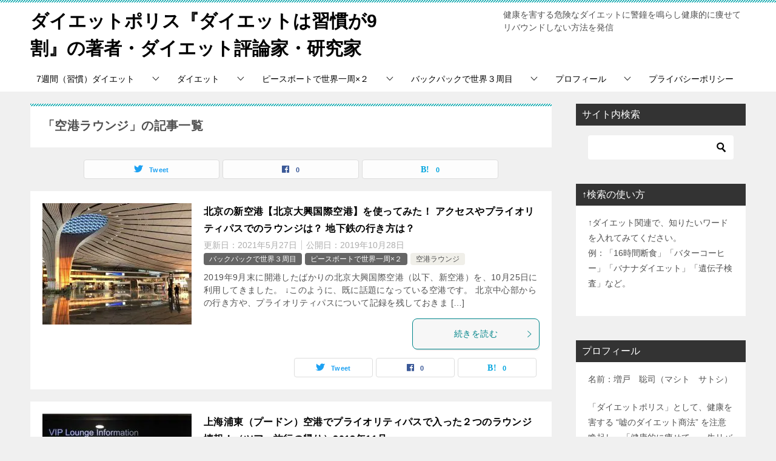

--- FILE ---
content_type: text/html; charset=UTF-8
request_url: https://tabiarm.com/?cat=163
body_size: 20989
content:
<!doctype html>
<html lang="ja" class="col2">
<head>
	<meta charset="UTF-8">
	<meta name="viewport" content="width=device-width, initial-scale=1">
	<link rel="profile" href="http://gmpg.org/xfn/11">

	<title>「空港ラウンジ」の記事一覧 ｜ ダイエットポリス『ダイエットは習慣が9割』の著者・ダイエット評論家・研究家</title>
<meta name='robots' content='max-image-preview:large' />
<style id="ywsll_inlinecss"></style>    <script>
        var ajaxurl = 'https://tabiarm.com/wp-admin/admin-ajax.php';
        var sns_cnt = true;
            </script>
	<link rel='dns-prefetch' href='//www.googletagmanager.com' />
<link rel='dns-prefetch' href='//stats.wp.com' />
<link rel='dns-prefetch' href='//pagead2.googlesyndication.com' />
<link rel="alternate" type="application/rss+xml" title="ダイエットポリス『ダイエットは習慣が9割』の著者・ダイエット評論家・研究家 &raquo; フィード" href="https://tabiarm.com/?feed=rss2" />
<link rel="alternate" type="application/rss+xml" title="ダイエットポリス『ダイエットは習慣が9割』の著者・ダイエット評論家・研究家 &raquo; コメントフィード" href="https://tabiarm.com/?feed=comments-rss2" />
<link rel="alternate" type="application/rss+xml" title="ダイエットポリス『ダイエットは習慣が9割』の著者・ダイエット評論家・研究家 &raquo; 空港ラウンジ カテゴリーのフィード" href="https://tabiarm.com/?feed=rss2&#038;cat=163" />
<style id='wp-block-library-inline-css' type='text/css'>
:root{--wp-admin-theme-color:#007cba;--wp-admin-theme-color--rgb:0,124,186;--wp-admin-theme-color-darker-10:#006ba1;--wp-admin-theme-color-darker-10--rgb:0,107,161;--wp-admin-theme-color-darker-20:#005a87;--wp-admin-theme-color-darker-20--rgb:0,90,135;--wp-admin-border-width-focus:2px;--wp-block-synced-color:#7a00df;--wp-block-synced-color--rgb:122,0,223;--wp-bound-block-color:#9747ff}@media (min-resolution:192dpi){:root{--wp-admin-border-width-focus:1.5px}}.wp-element-button{cursor:pointer}:root{--wp--preset--font-size--normal:16px;--wp--preset--font-size--huge:42px}:root .has-very-light-gray-background-color{background-color:#eee}:root .has-very-dark-gray-background-color{background-color:#313131}:root .has-very-light-gray-color{color:#eee}:root .has-very-dark-gray-color{color:#313131}:root .has-vivid-green-cyan-to-vivid-cyan-blue-gradient-background{background:linear-gradient(135deg,#00d084,#0693e3)}:root .has-purple-crush-gradient-background{background:linear-gradient(135deg,#34e2e4,#4721fb 50%,#ab1dfe)}:root .has-hazy-dawn-gradient-background{background:linear-gradient(135deg,#faaca8,#dad0ec)}:root .has-subdued-olive-gradient-background{background:linear-gradient(135deg,#fafae1,#67a671)}:root .has-atomic-cream-gradient-background{background:linear-gradient(135deg,#fdd79a,#004a59)}:root .has-nightshade-gradient-background{background:linear-gradient(135deg,#330968,#31cdcf)}:root .has-midnight-gradient-background{background:linear-gradient(135deg,#020381,#2874fc)}.has-regular-font-size{font-size:1em}.has-larger-font-size{font-size:2.625em}.has-normal-font-size{font-size:var(--wp--preset--font-size--normal)}.has-huge-font-size{font-size:var(--wp--preset--font-size--huge)}.has-text-align-center{text-align:center}.has-text-align-left{text-align:left}.has-text-align-right{text-align:right}#end-resizable-editor-section{display:none}.aligncenter{clear:both}.items-justified-left{justify-content:flex-start}.items-justified-center{justify-content:center}.items-justified-right{justify-content:flex-end}.items-justified-space-between{justify-content:space-between}.screen-reader-text{border:0;clip:rect(1px,1px,1px,1px);-webkit-clip-path:inset(50%);clip-path:inset(50%);height:1px;margin:-1px;overflow:hidden;padding:0;position:absolute;width:1px;word-wrap:normal!important}.screen-reader-text:focus{background-color:#ddd;clip:auto!important;-webkit-clip-path:none;clip-path:none;color:#444;display:block;font-size:1em;height:auto;left:5px;line-height:normal;padding:15px 23px 14px;text-decoration:none;top:5px;width:auto;z-index:100000}html :where(.has-border-color){border-style:solid}html :where([style*=border-top-color]){border-top-style:solid}html :where([style*=border-right-color]){border-right-style:solid}html :where([style*=border-bottom-color]){border-bottom-style:solid}html :where([style*=border-left-color]){border-left-style:solid}html :where([style*=border-width]){border-style:solid}html :where([style*=border-top-width]){border-top-style:solid}html :where([style*=border-right-width]){border-right-style:solid}html :where([style*=border-bottom-width]){border-bottom-style:solid}html :where([style*=border-left-width]){border-left-style:solid}html :where(img[class*=wp-image-]){height:auto;max-width:100%}:where(figure){margin:0 0 1em}html :where(.is-position-sticky){--wp-admin--admin-bar--position-offset:var(--wp-admin--admin-bar--height,0px)}@media screen and (max-width:600px){html :where(.is-position-sticky){--wp-admin--admin-bar--position-offset:0px}}
</style>
<style id='classic-theme-styles-inline-css' type='text/css'>
/*! This file is auto-generated */
.wp-block-button__link{color:#fff;background-color:#32373c;border-radius:9999px;box-shadow:none;text-decoration:none;padding:calc(.667em + 2px) calc(1.333em + 2px);font-size:1.125em}.wp-block-file__button{background:#32373c;color:#fff;text-decoration:none}
</style>
<link rel='stylesheet' id='keni-style-css' href='https://tabiarm.com/wp-content/themes/keni80_wp_standard_all_202103031226/style.css?ver=6.5.7' type='text/css' media='all' />
<link rel='stylesheet' id='keni_base-css' href='https://tabiarm.com/wp-content/themes/keni80_wp_standard_all_202103031226/base.css?ver=6.5.7' type='text/css' media='all' />
<link rel='stylesheet' id='keni-advanced-css' href='https://tabiarm.com/wp-content/themes/keni80_wp_standard_all_202103031226/advanced.css?ver=6.5.7' type='text/css' media='all' />
<link rel='stylesheet' id='keni_base_default-css' href='https://tabiarm.com/wp-content/themes/keni80_wp_standard_all_202103031226/default-style.css?ver=6.5.7' type='text/css' media='all' />
<link rel="canonical" href="https://tabiarm.com/?cat=163" />
<link rel="https://api.w.org/" href="https://tabiarm.com/index.php?rest_route=/" /><link rel="alternate" type="application/json" href="https://tabiarm.com/index.php?rest_route=/wp/v2/categories/163" /><link rel="EditURI" type="application/rsd+xml" title="RSD" href="https://tabiarm.com/xmlrpc.php?rsd" />
<meta name="generator" content="Site Kit by Google 1.170.0" />	<style>img#wpstats{display:none}</style>
		<meta name="description" content="ダイエットポリス『ダイエットは習慣が9割』の著者・ダイエット評論家・研究家の「空港ラウンジ」の記事一覧です。健康を害する危険なダイエットに警鐘を鳴らし健康的に痩せてリバウンドしない方法を発信">
        <!--OGP-->
		<meta property="og:type" content="article" />
<meta property="og:url" content="https://tabiarm.com/?cat=163" />
        <meta property="og:title" content="「空港ラウンジ」の記事一覧"/>
        <meta property="og:description" content="ダイエットポリス『ダイエットは習慣が9割』の著者・ダイエット評論家・研究家の「空港ラウンジ」の記事一覧です。健康を害する危険なダイエットに警鐘を鳴らし健康的に痩せてリバウンドしない方法を発信">
        <meta property="og:site_name" content="ダイエットポリス『ダイエットは習慣が9割』の著者・ダイエット評論家・研究家">
        <meta property="og:image" content="">
		        <meta property="og:locale" content="ja_JP">
		        <!--OGP-->
		            <!-- Twitter Cards -->
			                    <meta name="twitter:card" content="summary_large_image"/>
                    <meta name="twitter:site" content="@armsendai"/>
                    <meta name="twitter:title" content="「空港ラウンジ」の記事一覧"/>
                    <meta name="twitter:description" content="ダイエットポリス『ダイエットは習慣が9割』の著者・ダイエット評論家・研究家の「空港ラウンジ」の記事一覧です。健康を害する危険なダイエットに警鐘を鳴らし健康的に痩せてリバウンドしない方法を発信"/>
            <!--/Twitter Cards-->
			
<!-- Site Kit が追加した Google AdSense メタタグ -->
<meta name="google-adsense-platform-account" content="ca-host-pub-2644536267352236">
<meta name="google-adsense-platform-domain" content="sitekit.withgoogle.com">
<!-- Site Kit が追加した End Google AdSense メタタグ -->

<!-- Google AdSense スニペット (Site Kit が追加) -->


<!-- (ここまで) Google AdSense スニペット (Site Kit が追加) -->
<link rel="next" href="https://tabiarm.com/?cat=163&#038;paged=2" />
<style>


</style>
<link rel="icon" href="https://tabiarm.com/wp-content/uploads/2021/03/cropped-茶田平ビフォアアフターダイエット-32x32.jpg" sizes="32x32" />
<link rel="icon" href="https://tabiarm.com/wp-content/uploads/2021/03/cropped-茶田平ビフォアアフターダイエット-192x192.jpg" sizes="192x192" />
<link rel="apple-touch-icon" href="https://tabiarm.com/wp-content/uploads/2021/03/cropped-茶田平ビフォアアフターダイエット-180x180.jpg" />
<meta name="msapplication-TileImage" content="https://tabiarm.com/wp-content/uploads/2021/03/cropped-茶田平ビフォアアフターダイエット-270x270.jpg" />
<meta name="google-site-verification" content="C1ZMvCSRKqBOjSFz7Je1aOxdzr5H81BwaW_QBZcxdMM" />



</head>

<body class="archive category category-163"><!--ページの属性-->

<div id="top" class="keni-container">

<!--▼▼ ヘッダー ▼▼-->
<div class="keni-header_wrap">
	<div class="keni-header_outer">
				<header id="masthead" class="keni-header keni-header_col2">
			<div class="keni-header_inner">

							<p class="site-title"><a href="https://tabiarm.com/" rel="home">ダイエットポリス『ダイエットは習慣が9割』の著者・ダイエット評論家・研究家</a></p>
			
			<div class="keni-header_cont">
			<p class="site-description">健康を害する危険なダイエットに警鐘を鳴らし健康的に痩せてリバウンドしない方法を発信</p>			</div>

			</div><!--keni-header_inner-->
		</header><!--keni-header-->
	</div><!--keni-header_outer-->
</div><!--keni-header_wrap-->
<!--▲▲ ヘッダー ▲▲-->

<div id="click-space"></div>

<!--▼▼ グローバルナビ ▼▼-->
<div class="keni-gnav_wrap">
	<div class="keni-gnav_outer">
		<nav class="keni-gnav">
			<div class="keni-gnav_inner">

				<ul id="menu" class="keni-gnav_cont">
				<li id="menu-item-15013" class="menu-item menu-item-type-taxonomy menu-item-object-category menu-item-has-children menu-item-15013"><a href="https://tabiarm.com/?cat=5753">7週間（習慣）ダイエット</a>
<ul class="sub-menu">
	<li id="menu-item-26884" class="menu-item menu-item-type-post_type menu-item-object-post menu-item-26884"><a href="https://tabiarm.com/?p=15826">7週間（習慣）ダイエット。一生リバウンドしない7つの習慣とは？</a></li>
	<li id="menu-item-26892" class="menu-item menu-item-type-post_type menu-item-object-post menu-item-26892"><a href="https://tabiarm.com/?p=15258">ダイエットが成功する目標設定。4つのポイントとコツ。7週間ダイエットの習慣0</a></li>
	<li id="menu-item-26893" class="menu-item menu-item-type-post_type menu-item-object-post menu-item-26893"><a href="https://tabiarm.com/?p=15306">効果的なレコーディングダイエットを実践する！ 7週間ダイエットの習慣1</a></li>
	<li id="menu-item-26891" class="menu-item menu-item-type-post_type menu-item-object-post menu-item-26891"><a href="https://tabiarm.com/?p=15350">おかずファースト＆よく噛んで食べる！ 7週間ダイエットの習慣2</a></li>
	<li id="menu-item-26890" class="menu-item menu-item-type-post_type menu-item-object-post menu-item-26890"><a href="https://tabiarm.com/?p=15402">まごわやさしい食事で栄養バランスを整える。7週間ダイエットの習慣3</a></li>
	<li id="menu-item-26889" class="menu-item menu-item-type-post_type menu-item-object-post menu-item-26889"><a href="https://tabiarm.com/?p=15462">三大栄養素の質と適切な摂取量を意識して食べる。7週間ダイエットの習慣4</a></li>
	<li id="menu-item-26888" class="menu-item menu-item-type-post_type menu-item-object-post menu-item-26888"><a href="https://tabiarm.com/?p=15539">痩せる3食の割合と時間で食べる。朝食抜き&#038;遅い夕食は太る！7週間ダイエットの習慣5</a></li>
	<li id="menu-item-26887" class="menu-item menu-item-type-post_type menu-item-object-post menu-item-26887"><a href="https://tabiarm.com/?p=15630">睡眠・ストレス・水分補給の3Sを管理して痩せる。7週間ダイエットの習慣6</a></li>
	<li id="menu-item-26886" class="menu-item menu-item-type-post_type menu-item-object-post menu-item-26886"><a href="https://tabiarm.com/?p=15706">痩せる運動習慣の決め手は、日常の階段や歩行、姿勢や呼吸。7週間ダイエットの習慣7</a></li>
	<li id="menu-item-26885" class="menu-item menu-item-type-post_type menu-item-object-post menu-item-26885"><a href="https://tabiarm.com/?p=15876">7週間（習慣）ダイエットのまとめ。習慣化するコツを解説。</a></li>
</ul>
</li>
<li id="menu-item-15010" class="menu-item menu-item-type-taxonomy menu-item-object-category menu-item-has-children menu-item-15010"><a href="https://tabiarm.com/?cat=217">ダイエット</a>
<ul class="sub-menu">
	<li id="menu-item-15012" class="menu-item menu-item-type-taxonomy menu-item-object-category menu-item-15012"><a href="https://tabiarm.com/?cat=5751">ダイエット　食事</a></li>
	<li id="menu-item-15011" class="menu-item menu-item-type-taxonomy menu-item-object-category menu-item-15011"><a href="https://tabiarm.com/?cat=218">ダイエット　運動</a></li>
	<li id="menu-item-15014" class="menu-item menu-item-type-taxonomy menu-item-object-category menu-item-15014"><a href="https://tabiarm.com/?cat=5752">オンラインダイエット</a></li>
	<li id="menu-item-15015" class="menu-item menu-item-type-taxonomy menu-item-object-category menu-item-15015"><a href="https://tabiarm.com/?cat=5754">その他のダイエット・健康情報</a></li>
	<li id="menu-item-15017" class="menu-item menu-item-type-taxonomy menu-item-object-category menu-item-15017"><a href="https://tabiarm.com/?cat=219">ライザップ　パーソナルトレーニング</a></li>
</ul>
</li>
<li id="menu-item-17" class="menu-item menu-item-type-taxonomy menu-item-object-category menu-item-has-children menu-item-17"><a href="https://tabiarm.com/?cat=1">ピースボートで世界一周×２</a>
<ul class="sub-menu">
	<li id="menu-item-49" class="menu-item menu-item-type-taxonomy menu-item-object-category menu-item-49"><a href="https://tabiarm.com/?cat=16">ピースボート第７１回クルーズ</a></li>
	<li id="menu-item-54" class="menu-item menu-item-type-taxonomy menu-item-object-category menu-item-54"><a href="https://tabiarm.com/?cat=18">ピースボート第７８回クルーズ</a></li>
	<li id="menu-item-8994" class="menu-item menu-item-type-taxonomy menu-item-object-category menu-item-8994"><a href="https://tabiarm.com/?cat=3200">ゴールデンウィークショートクルーズ2018</a></li>
</ul>
</li>
<li id="menu-item-18" class="menu-item menu-item-type-taxonomy menu-item-object-category current-category-ancestor menu-item-has-children menu-item-18"><a href="https://tabiarm.com/?cat=3">バックパックで世界３周目</a>
<ul class="sub-menu">
	<li id="menu-item-52" class="menu-item menu-item-type-taxonomy menu-item-object-category menu-item-52"><a href="https://tabiarm.com/?cat=15">旅の準備</a></li>
	<li id="menu-item-35" class="menu-item menu-item-type-taxonomy menu-item-object-category menu-item-35"><a href="https://tabiarm.com/?cat=14">１ヶ国目インド</a></li>
	<li id="menu-item-4965" class="menu-item menu-item-type-taxonomy menu-item-object-category menu-item-4965"><a href="https://tabiarm.com/?cat=110">2ヶ国目ネパール</a></li>
	<li id="menu-item-4976" class="menu-item menu-item-type-taxonomy menu-item-object-category menu-item-4976"><a href="https://tabiarm.com/?cat=118">4ヶ国目ヨルダン</a></li>
	<li id="menu-item-4977" class="menu-item menu-item-type-taxonomy menu-item-object-category menu-item-4977"><a href="https://tabiarm.com/?cat=124">6ヶ国目イスラエル</a></li>
	<li id="menu-item-4978" class="menu-item menu-item-type-taxonomy menu-item-object-category menu-item-4978"><a href="https://tabiarm.com/?cat=125">7ヶ国目トルコ</a></li>
	<li id="menu-item-4979" class="menu-item menu-item-type-taxonomy menu-item-object-category menu-item-4979"><a href="https://tabiarm.com/?cat=127">9ヶ国目マケドニア</a></li>
	<li id="menu-item-4968" class="menu-item menu-item-type-taxonomy menu-item-object-category menu-item-4968"><a href="https://tabiarm.com/?cat=128">10ヶ国目アルバニア</a></li>
	<li id="menu-item-8483" class="menu-item menu-item-type-taxonomy menu-item-object-category menu-item-8483"><a href="https://tabiarm.com/?cat=130">12ヶ国目クロアチア</a></li>
	<li id="menu-item-4969" class="menu-item menu-item-type-taxonomy menu-item-object-category menu-item-4969"><a href="https://tabiarm.com/?cat=131">14ヶ国目イタリア</a></li>
	<li id="menu-item-4966" class="menu-item menu-item-type-taxonomy menu-item-object-category menu-item-4966"><a href="https://tabiarm.com/?cat=134">16ヶ国目イギリス</a></li>
	<li id="menu-item-4970" class="menu-item menu-item-type-taxonomy menu-item-object-category menu-item-4970"><a href="https://tabiarm.com/?cat=135">17ヶ国目アイスランド</a></li>
	<li id="menu-item-4980" class="menu-item menu-item-type-taxonomy menu-item-object-category menu-item-4980"><a href="https://tabiarm.com/?cat=147">22ヶ国目ドイツ</a></li>
	<li id="menu-item-4981" class="menu-item menu-item-type-taxonomy menu-item-object-category menu-item-4981"><a href="https://tabiarm.com/?cat=149">24ヶ国目チェコ</a></li>
	<li id="menu-item-4982" class="menu-item menu-item-type-taxonomy menu-item-object-category menu-item-4982"><a href="https://tabiarm.com/?cat=154">29ヶ国目ウクライナ</a></li>
	<li id="menu-item-4971" class="menu-item menu-item-type-taxonomy menu-item-object-category menu-item-4971"><a href="https://tabiarm.com/?cat=155">30ヶ国目ベラルーシ</a></li>
	<li id="menu-item-4972" class="menu-item menu-item-type-taxonomy menu-item-object-category menu-item-4972"><a href="https://tabiarm.com/?cat=160">32ヶ国目ラトビア</a></li>
	<li id="menu-item-4983" class="menu-item menu-item-type-taxonomy menu-item-object-category menu-item-4983"><a href="https://tabiarm.com/?cat=162">34ヶ国目フィンランド</a></li>
	<li id="menu-item-4984" class="menu-item menu-item-type-taxonomy menu-item-object-category menu-item-4984"><a href="https://tabiarm.com/?cat=164">35ヶ国目ポルトガル</a></li>
	<li id="menu-item-4973" class="menu-item menu-item-type-taxonomy menu-item-object-category menu-item-4973"><a href="https://tabiarm.com/?cat=165">36ヶ国目スペイン</a></li>
	<li id="menu-item-4974" class="menu-item menu-item-type-taxonomy menu-item-object-category menu-item-4974"><a href="https://tabiarm.com/?cat=169">37ヶ国目モロッコ</a></li>
	<li id="menu-item-4964" class="menu-item menu-item-type-taxonomy menu-item-object-category menu-item-4964"><a href="https://tabiarm.com/?cat=170">38ヶ国目メキシコ</a></li>
	<li id="menu-item-4975" class="menu-item menu-item-type-taxonomy menu-item-object-category menu-item-4975"><a href="https://tabiarm.com/?cat=174">39ヶ国目キューバ</a></li>
	<li id="menu-item-4967" class="menu-item menu-item-type-taxonomy menu-item-object-category menu-item-4967"><a href="https://tabiarm.com/?cat=176">40ヶ国目アメリカ横断</a></li>
</ul>
</li>
<li id="menu-item-26883" class="menu-item menu-item-type-taxonomy menu-item-object-category menu-item-has-children menu-item-26883"><a href="https://tabiarm.com/?cat=10808">プロフィール</a>
<ul class="sub-menu">
	<li id="menu-item-26880" class="menu-item menu-item-type-post_type menu-item-object-post menu-item-26880"><a href="https://tabiarm.com/?p=7580">ダイエットポリス（元警察官&#038;元ライザップ）。『ダイエットは習慣が9割』の著者。豪華客船でトレーナー。世界一周×３回。ダイエット評論家・増戸 聡司の経歴</a></li>
</ul>
</li>
<li id="menu-item-30241" class="menu-item menu-item-type-post_type menu-item-object-page menu-item-30241"><a href="https://tabiarm.com/?page_id=30240">プライバシーポリシー</a></li>
				<li class="menu-search"><div class="search-box">
	<form role="search" method="get" id="keni_search" class="searchform" action="https://tabiarm.com/">
		<input type="text" value="" name="s" aria-label="検索"><button class="btn-search"><noscript><img src="https://tabiarm.com/wp-content/themes/keni80_wp_standard_all_202103031226/images/icon/search_black.svg" width="18" height="18" alt="検索"></noscript><img src="data:image/svg+xml,%3Csvg%20xmlns='http://www.w3.org/2000/svg'%20width='18'%20height='18'%20viewBox='0%200%2018%2018'%3E%3C/svg%3E" data-src="https://tabiarm.com/wp-content/themes/keni80_wp_standard_all_202103031226/images/icon/search_black.svg" width="18" height="18" alt="検索"class="lozad" /></button>
	</form>
</div></li>
				</ul>
			</div>
			<div class="keni-gnav_btn_wrap">
				<div class="keni-gnav_btn"><span class="keni-gnav_btn_icon-open"></span></div>
			</div>
		</nav>
	</div>
</div>



<div class="keni-main_wrap">
	<div class="keni-main_outer">
		<!--▼▼ メインコンテンツ ▼▼-->
		<main id="main" class="keni-main">
			<div class="keni-main_inner">
				<div class="archive_title_wrap">
					<h1 class="archive_title">「空港ラウンジ」の記事一覧</h1>				</div>

				<aside class="free-area free-area_before-title">
									</aside><!-- #secondary -->

																<aside class="sns-btn_wrap sns-btn_wrap_s">
                            <div class="sns-btn_tw" data-url="https://tabiarm.com/?cat=163" data-title="%E3%80%8C%E7%A9%BA%E6%B8%AF%E3%83%A9%E3%82%A6%E3%83%B3%E3%82%B8%E3%80%8D%E3%81%AE%E8%A8%98%E4%BA%8B%E4%B8%80%E8%A6%A7"></div>
        <div class="sns-btn_fb" data-url="https://tabiarm.com/?cat=163" data-title="%E3%80%8C%E7%A9%BA%E6%B8%AF%E3%83%A9%E3%82%A6%E3%83%B3%E3%82%B8%E3%80%8D%E3%81%AE%E8%A8%98%E4%BA%8B%E4%B8%80%E8%A6%A7"></div>
        <div class="sns-btn_hatena" data-url="https://tabiarm.com/?cat=163" data-title="%E3%80%8C%E7%A9%BA%E6%B8%AF%E3%83%A9%E3%82%A6%E3%83%B3%E3%82%B8%E3%80%8D%E3%81%AE%E8%A8%98%E4%BA%8B%E4%B8%80%E8%A6%A7"></div>
						</aside>
				
										<div class="keni-section_wrap keni-section_wrap_style02"><div class="keni-section"><div class="entry-list entry-list_style01">
<article id="post-12838" class="post-12838 post type-post status-publish format-standard has-post-thumbnail category-trip category-peaceboat category-163 tag-5128 tag-5127 tag-5132 tag-5123 tag-5131 tag-5120 tag-5129 tag-5121 tag-5130 tag-5126 tag-5122 tag-5125 entry-list_item">
	<div class="entry">
		<figure class="entry_thumb">
			<a href="https://tabiarm.com/?p=12838">
								<noscript><img width="246" height="200" src="https://tabiarm.com/wp-content/uploads/2019/10/北京の新空港である北京大興国際空港8-246x200.jpg" class="attachment-post-thumbnail size-post-thumbnail wp-post-image" alt="" loading="lazy" decoding="async" /></noscript><img width="246" height="200" src="data:image/svg+xml,%3Csvg%20xmlns='http://www.w3.org/2000/svg'%20width='246'%20height='200'%20viewBox='0%200%20246%20200'%3E%3C/svg%3E" data-src="https://tabiarm.com/wp-content/uploads/2019/10/北京の新空港である北京大興国際空港8-246x200.jpg" class="lozad attachment-post-thumbnail size-post-thumbnail wp-post-image" alt="" loading="lazy" decoding="async" />								</a>
		</figure>
		<div class="entry_inner">
			<h2 class="entry_title"><a href="https://tabiarm.com/?p=12838">北京の新空港【北京大興国際空港】を使ってみた！ アクセスやプライオリティパスでのラウンジは？ 地下鉄の行き方は？</a></h2>
			<div class="entry_status">
		<ul class="entry_date">
		<li class="entry_date_item">更新日：<time itemprop="dateModified" datetime="2021-05-27T16:02:04+09:00" content="2021-05-27T16:02:04+09:00">2021年5月27日</time></li>		<li class="entry_date_item">公開日：<time itemprop="datePublished" datetime="2019-10-28T20:12:37+09:00" content="2019-10-28T20:12:37+09:00">2019年10月28日</time></li>	</ul>
		<ul class="entry_category">
		<li class="entry_category_item trip" style="background-color: #666;"><a href="https://tabiarm.com/?cat=3" style="color: #FFF;">バックパックで世界３周目</a></li><li class="entry_category_item peaceboat" style="background-color: #666;"><a href="https://tabiarm.com/?cat=1" style="color: #FFF;">ピースボートで世界一周×２</a></li><li class="entry_category_item %e7%a9%ba%e6%b8%af%e3%83%a9%e3%82%a6%e3%83%b3%e3%82%b8"><a href="https://tabiarm.com/?cat=163">空港ラウンジ</a></li>	</ul>
</div>
			<div class="entry_description">
			2019年9月末に開港したばかりの北京大興国際空港（以下、新空港）を、10月25日に利用してきました。 ↓このように、既に話題になっている空港です。 北京中心部からの行き方や、プライオリティパスについて記録を残しておきま [&hellip;]			</div>
			<div class="ently_read-more">
				<a href="https://tabiarm.com/?p=12838" class="btn dir-arw_r"><span class="icon_arrow_s_right"></span>続きを読む</a>
			</div>
		</div>
				<aside class="sns-btn_wrap">
	        <div class="sns-btn_tw" data-url="https://tabiarm.com/?p=12838" data-title="%E3%80%8C%E7%A9%BA%E6%B8%AF%E3%83%A9%E3%82%A6%E3%83%B3%E3%82%B8%E3%80%8D%E3%81%AE%E8%A8%98%E4%BA%8B%E4%B8%80%E8%A6%A7+%EF%BD%9C+%E3%83%80%E3%82%A4%E3%82%A8%E3%83%83%E3%83%88%E3%83%9D%E3%83%AA%E3%82%B9%E3%80%8E%E3%83%80%E3%82%A4%E3%82%A8%E3%83%83%E3%83%88%E3%81%AF%E7%BF%92%E6%85%A3%E3%81%8C9%E5%89%B2%E3%80%8F%E3%81%AE%E8%91%97%E8%80%85%E3%83%BB%E3%83%80%E3%82%A4%E3%82%A8%E3%83%83%E3%83%88%E8%A9%95%E8%AB%96%E5%AE%B6%E3%83%BB%E7%A0%94%E7%A9%B6%E5%AE%B6"></div>
        <div class="sns-btn_fb" data-url="https://tabiarm.com/?p=12838" data-title="%E3%80%8C%E7%A9%BA%E6%B8%AF%E3%83%A9%E3%82%A6%E3%83%B3%E3%82%B8%E3%80%8D%E3%81%AE%E8%A8%98%E4%BA%8B%E4%B8%80%E8%A6%A7+%EF%BD%9C+%E3%83%80%E3%82%A4%E3%82%A8%E3%83%83%E3%83%88%E3%83%9D%E3%83%AA%E3%82%B9%E3%80%8E%E3%83%80%E3%82%A4%E3%82%A8%E3%83%83%E3%83%88%E3%81%AF%E7%BF%92%E6%85%A3%E3%81%8C9%E5%89%B2%E3%80%8F%E3%81%AE%E8%91%97%E8%80%85%E3%83%BB%E3%83%80%E3%82%A4%E3%82%A8%E3%83%83%E3%83%88%E8%A9%95%E8%AB%96%E5%AE%B6%E3%83%BB%E7%A0%94%E7%A9%B6%E5%AE%B6"></div>
        <div class="sns-btn_hatena" data-url="https://tabiarm.com/?p=12838" data-title="%E3%80%8C%E7%A9%BA%E6%B8%AF%E3%83%A9%E3%82%A6%E3%83%B3%E3%82%B8%E3%80%8D%E3%81%AE%E8%A8%98%E4%BA%8B%E4%B8%80%E8%A6%A7+%EF%BD%9C+%E3%83%80%E3%82%A4%E3%82%A8%E3%83%83%E3%83%88%E3%83%9D%E3%83%AA%E3%82%B9%E3%80%8E%E3%83%80%E3%82%A4%E3%82%A8%E3%83%83%E3%83%88%E3%81%AF%E7%BF%92%E6%85%A3%E3%81%8C9%E5%89%B2%E3%80%8F%E3%81%AE%E8%91%97%E8%80%85%E3%83%BB%E3%83%80%E3%82%A4%E3%82%A8%E3%83%83%E3%83%88%E8%A9%95%E8%AB%96%E5%AE%B6%E3%83%BB%E7%A0%94%E7%A9%B6%E5%AE%B6"></div>
		</aside>			</div>
</article>

<article id="post-10956" class="post-10956 post type-post status-publish format-standard has-post-thumbnail category-trip category-163 tag-4289 tag-4290 tag-4287 tag-4286 entry-list_item">
	<div class="entry">
		<figure class="entry_thumb">
			<a href="https://tabiarm.com/?p=10956">
								<noscript><img width="246" height="200" src="https://tabiarm.com/wp-content/uploads/2018/12/上海旅行4日目20181128aラウンジ1-246x200.jpg" class="attachment-post-thumbnail size-post-thumbnail wp-post-image" alt="" loading="lazy" decoding="async" /></noscript><img width="246" height="200" src="data:image/svg+xml,%3Csvg%20xmlns='http://www.w3.org/2000/svg'%20width='246'%20height='200'%20viewBox='0%200%20246%20200'%3E%3C/svg%3E" data-src="https://tabiarm.com/wp-content/uploads/2018/12/上海旅行4日目20181128aラウンジ1-246x200.jpg" class="lozad attachment-post-thumbnail size-post-thumbnail wp-post-image" alt="" loading="lazy" decoding="async" />								</a>
		</figure>
		<div class="entry_inner">
			<h2 class="entry_title"><a href="https://tabiarm.com/?p=10956">上海浦東（プードン）空港でプライオリティパスで入った２つのラウンジ情報！（ツアー旅行の帰り）2018年11月</a></h2>
			<div class="entry_status">
		<ul class="entry_date">
		<li class="entry_date_item">更新日：<time itemprop="dateModified" datetime="2021-05-24T16:28:19+09:00" content="2021-05-24T16:28:19+09:00">2021年5月24日</time></li>		<li class="entry_date_item">公開日：<time itemprop="datePublished" datetime="2018-11-30T23:34:38+09:00" content="2018-11-30T23:34:38+09:00">2018年11月30日</time></li>	</ul>
		<ul class="entry_category">
		<li class="entry_category_item trip" style="background-color: #666;"><a href="https://tabiarm.com/?cat=3" style="color: #FFF;">バックパックで世界３周目</a></li><li class="entry_category_item %e7%a9%ba%e6%b8%af%e3%83%a9%e3%82%a6%e3%83%b3%e3%82%b8"><a href="https://tabiarm.com/?cat=163">空港ラウンジ</a></li>	</ul>
</div>
			<div class="entry_description">
			上海浦東（プードン）空港でプライオリティパスで入った２つのラウンジ情報！（ツアー旅行の帰り）2018年11月 ↓仙台空港からパックのツアー旅行で行った、3泊4日の上海旅行からの帰りに、上海で2つのラウンジをハシゴして利用 [&hellip;]			</div>
			<div class="ently_read-more">
				<a href="https://tabiarm.com/?p=10956" class="btn dir-arw_r"><span class="icon_arrow_s_right"></span>続きを読む</a>
			</div>
		</div>
				<aside class="sns-btn_wrap">
	        <div class="sns-btn_tw" data-url="https://tabiarm.com/?p=10956" data-title="%E3%80%8C%E7%A9%BA%E6%B8%AF%E3%83%A9%E3%82%A6%E3%83%B3%E3%82%B8%E3%80%8D%E3%81%AE%E8%A8%98%E4%BA%8B%E4%B8%80%E8%A6%A7+%EF%BD%9C+%E3%83%80%E3%82%A4%E3%82%A8%E3%83%83%E3%83%88%E3%83%9D%E3%83%AA%E3%82%B9%E3%80%8E%E3%83%80%E3%82%A4%E3%82%A8%E3%83%83%E3%83%88%E3%81%AF%E7%BF%92%E6%85%A3%E3%81%8C9%E5%89%B2%E3%80%8F%E3%81%AE%E8%91%97%E8%80%85%E3%83%BB%E3%83%80%E3%82%A4%E3%82%A8%E3%83%83%E3%83%88%E8%A9%95%E8%AB%96%E5%AE%B6%E3%83%BB%E7%A0%94%E7%A9%B6%E5%AE%B6"></div>
        <div class="sns-btn_fb" data-url="https://tabiarm.com/?p=10956" data-title="%E3%80%8C%E7%A9%BA%E6%B8%AF%E3%83%A9%E3%82%A6%E3%83%B3%E3%82%B8%E3%80%8D%E3%81%AE%E8%A8%98%E4%BA%8B%E4%B8%80%E8%A6%A7+%EF%BD%9C+%E3%83%80%E3%82%A4%E3%82%A8%E3%83%83%E3%83%88%E3%83%9D%E3%83%AA%E3%82%B9%E3%80%8E%E3%83%80%E3%82%A4%E3%82%A8%E3%83%83%E3%83%88%E3%81%AF%E7%BF%92%E6%85%A3%E3%81%8C9%E5%89%B2%E3%80%8F%E3%81%AE%E8%91%97%E8%80%85%E3%83%BB%E3%83%80%E3%82%A4%E3%82%A8%E3%83%83%E3%83%88%E8%A9%95%E8%AB%96%E5%AE%B6%E3%83%BB%E7%A0%94%E7%A9%B6%E5%AE%B6"></div>
        <div class="sns-btn_hatena" data-url="https://tabiarm.com/?p=10956" data-title="%E3%80%8C%E7%A9%BA%E6%B8%AF%E3%83%A9%E3%82%A6%E3%83%B3%E3%82%B8%E3%80%8D%E3%81%AE%E8%A8%98%E4%BA%8B%E4%B8%80%E8%A6%A7+%EF%BD%9C+%E3%83%80%E3%82%A4%E3%82%A8%E3%83%83%E3%83%88%E3%83%9D%E3%83%AA%E3%82%B9%E3%80%8E%E3%83%80%E3%82%A4%E3%82%A8%E3%83%83%E3%83%88%E3%81%AF%E7%BF%92%E6%85%A3%E3%81%8C9%E5%89%B2%E3%80%8F%E3%81%AE%E8%91%97%E8%80%85%E3%83%BB%E3%83%80%E3%82%A4%E3%82%A8%E3%83%83%E3%83%88%E8%A9%95%E8%AB%96%E5%AE%B6%E3%83%BB%E7%A0%94%E7%A9%B6%E5%AE%B6"></div>
		</aside>			</div>
</article>

<article id="post-3945" class="post-3945 post type-post status-publish format-standard category-170 category-174 category-trip category-163 tag-1365 tag-1366 entry-list_item">
	<div class="entry">
		<figure class="entry_thumb">
			<a href="https://tabiarm.com/?p=3945">
								<noscript><img src="https://tabiarm.com/wp-content/themes/keni80_wp_standard_all_202103031226/images/no-image.jpg" width="540" height="360" loading="lazy" alt=""></noscript><img src="data:image/svg+xml,%3Csvg%20xmlns='http://www.w3.org/2000/svg'%20width='540'%20height='360'%20viewBox='0%200%20540%20360'%3E%3C/svg%3E" data-src="https://tabiarm.com/wp-content/themes/keni80_wp_standard_all_202103031226/images/no-image.jpg" width="540" height="360" loading="lazy" alt=""class="lozad" />
								</a>
		</figure>
		<div class="entry_inner">
			<h2 class="entry_title"><a href="https://tabiarm.com/?p=3945">カンクン空港のプライオリティパスで入れるラウンジ情報</a></h2>
			<div class="entry_status">
		<ul class="entry_date">
		<li class="entry_date_item">更新日：<time itemprop="dateModified" datetime="2021-05-23T06:19:23+09:00" content="2021-05-23T06:19:23+09:00">2021年5月23日</time></li>		<li class="entry_date_item">公開日：<time itemprop="datePublished" datetime="2017-04-12T00:04:26+09:00" content="2017-04-12T00:04:26+09:00">2017年4月12日</time></li>	</ul>
		<ul class="entry_category">
		<li class="entry_category_item 38%e3%83%b6%e5%9b%bd%e7%9b%ae%e3%83%a1%e3%82%ad%e3%82%b7%e3%82%b3"><a href="https://tabiarm.com/?cat=170">38ヶ国目メキシコ</a></li><li class="entry_category_item 39%e3%83%b6%e5%9b%bd%e7%9b%ae%e3%82%ad%e3%83%a5%e3%83%bc%e3%83%90"><a href="https://tabiarm.com/?cat=174">39ヶ国目キューバ</a></li><li class="entry_category_item trip" style="background-color: #666;"><a href="https://tabiarm.com/?cat=3" style="color: #FFF;">バックパックで世界３周目</a></li><li class="entry_category_item %e7%a9%ba%e6%b8%af%e3%83%a9%e3%82%a6%e3%83%b3%e3%82%b8"><a href="https://tabiarm.com/?cat=163">空港ラウンジ</a></li>	</ul>
</div>
			<div class="entry_description">
			●カンクン空港のプライオリティパスで入れるラウンジの紹介。 今回行ったのはターミナル2の【MERA BUSINESS LOUNGE】 &nbsp; 総合評価 ★★★☆☆ 星3 食事 ★★★☆☆ 星3 料理は4種類とサンド [&hellip;]			</div>
			<div class="ently_read-more">
				<a href="https://tabiarm.com/?p=3945" class="btn dir-arw_r"><span class="icon_arrow_s_right"></span>続きを読む</a>
			</div>
		</div>
				<aside class="sns-btn_wrap">
	        <div class="sns-btn_tw" data-url="https://tabiarm.com/?p=3945" data-title="%E3%80%8C%E7%A9%BA%E6%B8%AF%E3%83%A9%E3%82%A6%E3%83%B3%E3%82%B8%E3%80%8D%E3%81%AE%E8%A8%98%E4%BA%8B%E4%B8%80%E8%A6%A7+%EF%BD%9C+%E3%83%80%E3%82%A4%E3%82%A8%E3%83%83%E3%83%88%E3%83%9D%E3%83%AA%E3%82%B9%E3%80%8E%E3%83%80%E3%82%A4%E3%82%A8%E3%83%83%E3%83%88%E3%81%AF%E7%BF%92%E6%85%A3%E3%81%8C9%E5%89%B2%E3%80%8F%E3%81%AE%E8%91%97%E8%80%85%E3%83%BB%E3%83%80%E3%82%A4%E3%82%A8%E3%83%83%E3%83%88%E8%A9%95%E8%AB%96%E5%AE%B6%E3%83%BB%E7%A0%94%E7%A9%B6%E5%AE%B6"></div>
        <div class="sns-btn_fb" data-url="https://tabiarm.com/?p=3945" data-title="%E3%80%8C%E7%A9%BA%E6%B8%AF%E3%83%A9%E3%82%A6%E3%83%B3%E3%82%B8%E3%80%8D%E3%81%AE%E8%A8%98%E4%BA%8B%E4%B8%80%E8%A6%A7+%EF%BD%9C+%E3%83%80%E3%82%A4%E3%82%A8%E3%83%83%E3%83%88%E3%83%9D%E3%83%AA%E3%82%B9%E3%80%8E%E3%83%80%E3%82%A4%E3%82%A8%E3%83%83%E3%83%88%E3%81%AF%E7%BF%92%E6%85%A3%E3%81%8C9%E5%89%B2%E3%80%8F%E3%81%AE%E8%91%97%E8%80%85%E3%83%BB%E3%83%80%E3%82%A4%E3%82%A8%E3%83%83%E3%83%88%E8%A9%95%E8%AB%96%E5%AE%B6%E3%83%BB%E7%A0%94%E7%A9%B6%E5%AE%B6"></div>
        <div class="sns-btn_hatena" data-url="https://tabiarm.com/?p=3945" data-title="%E3%80%8C%E7%A9%BA%E6%B8%AF%E3%83%A9%E3%82%A6%E3%83%B3%E3%82%B8%E3%80%8D%E3%81%AE%E8%A8%98%E4%BA%8B%E4%B8%80%E8%A6%A7+%EF%BD%9C+%E3%83%80%E3%82%A4%E3%82%A8%E3%83%83%E3%83%88%E3%83%9D%E3%83%AA%E3%82%B9%E3%80%8E%E3%83%80%E3%82%A4%E3%82%A8%E3%83%83%E3%83%88%E3%81%AF%E7%BF%92%E6%85%A3%E3%81%8C9%E5%89%B2%E3%80%8F%E3%81%AE%E8%91%97%E8%80%85%E3%83%BB%E3%83%80%E3%82%A4%E3%82%A8%E3%83%83%E3%83%88%E8%A9%95%E8%AB%96%E5%AE%B6%E3%83%BB%E7%A0%94%E7%A9%B6%E5%AE%B6"></div>
		</aside>			</div>
</article>

<article id="post-3762" class="post-3762 post type-post status-publish format-standard category-165 category-trip category-163 tag-1277 tag-1275 tag-1280 tag-1278 tag-1276 tag-1281 tag-1279 entry-list_item">
	<div class="entry">
		<figure class="entry_thumb">
			<a href="https://tabiarm.com/?p=3762">
								<noscript><img src="https://tabiarm.com/wp-content/themes/keni80_wp_standard_all_202103031226/images/no-image.jpg" width="540" height="360" loading="lazy" alt=""></noscript><img src="data:image/svg+xml,%3Csvg%20xmlns='http://www.w3.org/2000/svg'%20width='540'%20height='360'%20viewBox='0%200%20540%20360'%3E%3C/svg%3E" data-src="https://tabiarm.com/wp-content/themes/keni80_wp_standard_all_202103031226/images/no-image.jpg" width="540" height="360" loading="lazy" alt=""class="lozad" />
								</a>
		</figure>
		<div class="entry_inner">
			<h2 class="entry_title"><a href="https://tabiarm.com/?p=3762">マドリード（マドリッド）空港ターミナル1の、プライオリティパスで入れるラウンジ情報 4/2</a></h2>
			<div class="entry_status">
		<ul class="entry_date">
		<li class="entry_date_item">更新日：<time itemprop="dateModified" datetime="2021-05-22T22:28:30+09:00" content="2021-05-22T22:28:30+09:00">2021年5月22日</time></li>		<li class="entry_date_item">公開日：<time itemprop="datePublished" datetime="2017-04-02T21:57:48+09:00" content="2017-04-02T21:57:48+09:00">2017年4月2日</time></li>	</ul>
		<ul class="entry_category">
		<li class="entry_category_item 36%e3%83%b6%e5%9b%bd%e7%9b%ae%e3%82%b9%e3%83%9a%e3%82%a4%e3%83%b3"><a href="https://tabiarm.com/?cat=165">36ヶ国目スペイン</a></li><li class="entry_category_item trip" style="background-color: #666;"><a href="https://tabiarm.com/?cat=3" style="color: #FFF;">バックパックで世界３周目</a></li><li class="entry_category_item %e7%a9%ba%e6%b8%af%e3%83%a9%e3%82%a6%e3%83%b3%e3%82%b8"><a href="https://tabiarm.com/?cat=163">空港ラウンジ</a></li>	</ul>
</div>
			<div class="entry_description">
			これからメキシコのカンクンに行くところ。 マドリード空港のプライオリティパスで入れるラウンジの紹介。 &nbsp; 場所は、出国審査の後なので、シェンゲン協定外の国に行く場合に利用出来る。 &nbsp; 【SALA VI [&hellip;]			</div>
			<div class="ently_read-more">
				<a href="https://tabiarm.com/?p=3762" class="btn dir-arw_r"><span class="icon_arrow_s_right"></span>続きを読む</a>
			</div>
		</div>
				<aside class="sns-btn_wrap">
	        <div class="sns-btn_tw" data-url="https://tabiarm.com/?p=3762" data-title="%E3%80%8C%E7%A9%BA%E6%B8%AF%E3%83%A9%E3%82%A6%E3%83%B3%E3%82%B8%E3%80%8D%E3%81%AE%E8%A8%98%E4%BA%8B%E4%B8%80%E8%A6%A7+%EF%BD%9C+%E3%83%80%E3%82%A4%E3%82%A8%E3%83%83%E3%83%88%E3%83%9D%E3%83%AA%E3%82%B9%E3%80%8E%E3%83%80%E3%82%A4%E3%82%A8%E3%83%83%E3%83%88%E3%81%AF%E7%BF%92%E6%85%A3%E3%81%8C9%E5%89%B2%E3%80%8F%E3%81%AE%E8%91%97%E8%80%85%E3%83%BB%E3%83%80%E3%82%A4%E3%82%A8%E3%83%83%E3%83%88%E8%A9%95%E8%AB%96%E5%AE%B6%E3%83%BB%E7%A0%94%E7%A9%B6%E5%AE%B6"></div>
        <div class="sns-btn_fb" data-url="https://tabiarm.com/?p=3762" data-title="%E3%80%8C%E7%A9%BA%E6%B8%AF%E3%83%A9%E3%82%A6%E3%83%B3%E3%82%B8%E3%80%8D%E3%81%AE%E8%A8%98%E4%BA%8B%E4%B8%80%E8%A6%A7+%EF%BD%9C+%E3%83%80%E3%82%A4%E3%82%A8%E3%83%83%E3%83%88%E3%83%9D%E3%83%AA%E3%82%B9%E3%80%8E%E3%83%80%E3%82%A4%E3%82%A8%E3%83%83%E3%83%88%E3%81%AF%E7%BF%92%E6%85%A3%E3%81%8C9%E5%89%B2%E3%80%8F%E3%81%AE%E8%91%97%E8%80%85%E3%83%BB%E3%83%80%E3%82%A4%E3%82%A8%E3%83%83%E3%83%88%E8%A9%95%E8%AB%96%E5%AE%B6%E3%83%BB%E7%A0%94%E7%A9%B6%E5%AE%B6"></div>
        <div class="sns-btn_hatena" data-url="https://tabiarm.com/?p=3762" data-title="%E3%80%8C%E7%A9%BA%E6%B8%AF%E3%83%A9%E3%82%A6%E3%83%B3%E3%82%B8%E3%80%8D%E3%81%AE%E8%A8%98%E4%BA%8B%E4%B8%80%E8%A6%A7+%EF%BD%9C+%E3%83%80%E3%82%A4%E3%82%A8%E3%83%83%E3%83%88%E3%83%9D%E3%83%AA%E3%82%B9%E3%80%8E%E3%83%80%E3%82%A4%E3%82%A8%E3%83%83%E3%83%88%E3%81%AF%E7%BF%92%E6%85%A3%E3%81%8C9%E5%89%B2%E3%80%8F%E3%81%AE%E8%91%97%E8%80%85%E3%83%BB%E3%83%80%E3%82%A4%E3%82%A8%E3%83%83%E3%83%88%E8%A9%95%E8%AB%96%E5%AE%B6%E3%83%BB%E7%A0%94%E7%A9%B6%E5%AE%B6"></div>
		</aside>			</div>
</article>

<article id="post-3354" class="post-3354 post type-post status-publish format-standard category-161 category-162 category-164 category-trip category-peaceboat category-163 tag-433 tag-446 tag-427 tag-443 tag-434 tag-425 tag-431 tag-444 tag-440 tag-441 tag-436 tag-426 tag-432 tag-447 tag-445 tag-430 tag-438 tag-435 tag-442 tag-437 tag-428 tag-439 tag-429 entry-list_item">
	<div class="entry">
		<figure class="entry_thumb">
			<a href="https://tabiarm.com/?p=3354">
								<noscript><img src="https://tabiarm.com/wp-content/themes/keni80_wp_standard_all_202103031226/images/no-image.jpg" width="540" height="360" loading="lazy" alt=""></noscript><img src="data:image/svg+xml,%3Csvg%20xmlns='http://www.w3.org/2000/svg'%20width='540'%20height='360'%20viewBox='0%200%20540%20360'%3E%3C/svg%3E" data-src="https://tabiarm.com/wp-content/themes/keni80_wp_standard_all_202103031226/images/no-image.jpg" width="540" height="360" loading="lazy" alt=""class="lozad" />
								</a>
		</figure>
		<div class="entry_inner">
			<h2 class="entry_title"><a href="https://tabiarm.com/?p=3354">フィンランド旅行のまとめ。男女混浴サウナ！？</a></h2>
			<div class="entry_status">
		<ul class="entry_date">
		<li class="entry_date_item">更新日：<time itemprop="dateModified" datetime="2021-05-22T22:04:03+09:00" content="2021-05-22T22:04:03+09:00">2021年5月22日</time></li>		<li class="entry_date_item">公開日：<time itemprop="datePublished" datetime="2017-03-23T07:50:51+09:00" content="2017-03-23T07:50:51+09:00">2017年3月23日</time></li>	</ul>
		<ul class="entry_category">
		<li class="entry_category_item 33%e3%83%b6%e5%9b%bd%e7%9b%ae%e3%82%a8%e3%82%b9%e3%83%88%e3%83%8b%e3%82%a2"><a href="https://tabiarm.com/?cat=161">33ヶ国目エストニア</a></li><li class="entry_category_item 34%e3%83%b6%e5%9b%bd%e7%9b%ae%e3%83%95%e3%82%a3%e3%83%b3%e3%83%a9%e3%83%b3%e3%83%89"><a href="https://tabiarm.com/?cat=162">34ヶ国目フィンランド</a></li><li class="entry_category_item 35%e3%83%b6%e5%9b%bd%e7%9b%ae%e3%83%9d%e3%83%ab%e3%83%88%e3%82%ac%e3%83%ab"><a href="https://tabiarm.com/?cat=164">35ヶ国目ポルトガル</a></li><li class="entry_category_item trip" style="background-color: #666;"><a href="https://tabiarm.com/?cat=3" style="color: #FFF;">バックパックで世界３周目</a></li><li class="entry_category_item peaceboat" style="background-color: #666;"><a href="https://tabiarm.com/?cat=1" style="color: #FFF;">ピースボートで世界一周×２</a></li><li class="entry_category_item %e7%a9%ba%e6%b8%af%e3%83%a9%e3%82%a6%e3%83%b3%e3%82%b8"><a href="https://tabiarm.com/?cat=163">空港ラウンジ</a></li>	</ul>
</div>
			<div class="entry_description">
			世界一周中に訪れたフィンランドのまとめ記事です。 船でフィンランドへ入国 エストニアの首都タリンから大型フェリーでフィンランドの首都ヘルシンキへ。 タリンの港に、パスポートコントロールと書かれた所はあったが、特に出国審査 [&hellip;]			</div>
			<div class="ently_read-more">
				<a href="https://tabiarm.com/?p=3354" class="btn dir-arw_r"><span class="icon_arrow_s_right"></span>続きを読む</a>
			</div>
		</div>
				<aside class="sns-btn_wrap">
	        <div class="sns-btn_tw" data-url="https://tabiarm.com/?p=3354" data-title="%E3%80%8C%E7%A9%BA%E6%B8%AF%E3%83%A9%E3%82%A6%E3%83%B3%E3%82%B8%E3%80%8D%E3%81%AE%E8%A8%98%E4%BA%8B%E4%B8%80%E8%A6%A7+%EF%BD%9C+%E3%83%80%E3%82%A4%E3%82%A8%E3%83%83%E3%83%88%E3%83%9D%E3%83%AA%E3%82%B9%E3%80%8E%E3%83%80%E3%82%A4%E3%82%A8%E3%83%83%E3%83%88%E3%81%AF%E7%BF%92%E6%85%A3%E3%81%8C9%E5%89%B2%E3%80%8F%E3%81%AE%E8%91%97%E8%80%85%E3%83%BB%E3%83%80%E3%82%A4%E3%82%A8%E3%83%83%E3%83%88%E8%A9%95%E8%AB%96%E5%AE%B6%E3%83%BB%E7%A0%94%E7%A9%B6%E5%AE%B6"></div>
        <div class="sns-btn_fb" data-url="https://tabiarm.com/?p=3354" data-title="%E3%80%8C%E7%A9%BA%E6%B8%AF%E3%83%A9%E3%82%A6%E3%83%B3%E3%82%B8%E3%80%8D%E3%81%AE%E8%A8%98%E4%BA%8B%E4%B8%80%E8%A6%A7+%EF%BD%9C+%E3%83%80%E3%82%A4%E3%82%A8%E3%83%83%E3%83%88%E3%83%9D%E3%83%AA%E3%82%B9%E3%80%8E%E3%83%80%E3%82%A4%E3%82%A8%E3%83%83%E3%83%88%E3%81%AF%E7%BF%92%E6%85%A3%E3%81%8C9%E5%89%B2%E3%80%8F%E3%81%AE%E8%91%97%E8%80%85%E3%83%BB%E3%83%80%E3%82%A4%E3%82%A8%E3%83%83%E3%83%88%E8%A9%95%E8%AB%96%E5%AE%B6%E3%83%BB%E7%A0%94%E7%A9%B6%E5%AE%B6"></div>
        <div class="sns-btn_hatena" data-url="https://tabiarm.com/?p=3354" data-title="%E3%80%8C%E7%A9%BA%E6%B8%AF%E3%83%A9%E3%82%A6%E3%83%B3%E3%82%B8%E3%80%8D%E3%81%AE%E8%A8%98%E4%BA%8B%E4%B8%80%E8%A6%A7+%EF%BD%9C+%E3%83%80%E3%82%A4%E3%82%A8%E3%83%83%E3%83%88%E3%83%9D%E3%83%AA%E3%82%B9%E3%80%8E%E3%83%80%E3%82%A4%E3%82%A8%E3%83%83%E3%83%88%E3%81%AF%E7%BF%92%E6%85%A3%E3%81%8C9%E5%89%B2%E3%80%8F%E3%81%AE%E8%91%97%E8%80%85%E3%83%BB%E3%83%80%E3%82%A4%E3%82%A8%E3%83%83%E3%83%88%E8%A9%95%E8%AB%96%E5%AE%B6%E3%83%BB%E7%A0%94%E7%A9%B6%E5%AE%B6"></div>
		</aside>			</div>
</article>
</div></div></div><nav class="page-nav"><ol><li class="current">1</li><li><a href="https://tabiarm.com/?cat=163&#038;paged=2">2</a></li><li><a href="https://tabiarm.com/?cat=163&#038;paged=3">3</a></li><li class="page-nav_next"><a href="https://tabiarm.com/?cat=163&#038;paged=2">次へ</a></li></ol></nav>
			<aside class="free-area free-area_after-cont">
							</aside><!-- #secondary -->
		</div><!--keni-main_inner-->
	</main><!--keni-main-->


<aside id="secondary" class="keni-sub">
	<div id="search-6" class="keni-section_wrap widget widget_search"><section class="keni-section"><h3 class="sub-section_title">サイト内検索</h3><div class="search-box">
	<form role="search" method="get" id="keni_search" class="searchform" action="https://tabiarm.com/">
		<input type="text" value="" name="s" aria-label="検索"><button class="btn-search"><noscript><img src="https://tabiarm.com/wp-content/themes/keni80_wp_standard_all_202103031226/images/icon/search_black.svg" width="18" height="18" alt="検索"></noscript><img src="data:image/svg+xml,%3Csvg%20xmlns='http://www.w3.org/2000/svg'%20width='18'%20height='18'%20viewBox='0%200%2018%2018'%3E%3C/svg%3E" data-src="https://tabiarm.com/wp-content/themes/keni80_wp_standard_all_202103031226/images/icon/search_black.svg" width="18" height="18" alt="検索"class="lozad" /></button>
	</form>
</div></section></div><div id="text-10" class="keni-section_wrap widget widget_text"><section class="keni-section"><h3 class="sub-section_title">↑検索の使い方</h3>			<div class="textwidget"><p>↑ダイエット関連で、知りたいワードを入れてみてください。<br />
例：「16時間断食」「バターコーヒー」「バナナダイエット」「遺伝子検査」など。</p>
</div>
		</section></div><div id="text-7" class="keni-section_wrap widget widget_text"><section class="keni-section"><h3 class="sub-section_title">プロフィール</h3>			<div class="textwidget"><p>名前：増戸　聡司（マシト　サトシ）</p>
<p>「ダイエットポリス」として、健康を害する &#8220;嘘のダイエット商法&#8221; を注意喚起し、「健康的に痩せて、一生リバウンドしないダイエット習慣」の情報を発信しています。</p>
<p>・2023年5月に、私の初めての著書<a href="https://amzn.to/3ZZZbdw">『ダイエットは習慣が9割』</a>が発売されました。<br />
・2024年11月には、2冊目の著書<a href="https://amzn.to/40bJjaA">『ダイエットは習慣が9割 決定版』</a>が発売されました。</p>
<p>・元ライザップ（シンガポール店）のトレーナー<br />
・現在は豪華客船のジムでトレーナーやオンラインのダイエット指導をしています。</p>
<p>【実績】<br />
✔︎【体重別】の腕相撲で日本一🥇<br />
✔︎『筋肉番付』腕立て伏せ 全国2位🥈1055回<br />
✔︎Netflix『アルティメットビーストマスター』の日本代表（SASUKE世界版のようなもの）</p>
<p>【経歴】<br />
✔︎世界一周 × 3回🌏<br />
✔︎元警察官👮‍♂️<br />
✔︎ドラマ『HERO2』や映画『寄生獣』に警察官役でエキストラ出演。</p>
<p>&nbsp;</p>
<p>★【自己紹介の記事です】↓<br />
<a href="https://tabiarm.com/?p=7580">ダイエットポリス（元警察官&amp;元ライザップ）豪華客船でトレーナー。世界一周×３回。増戸 聡司の経歴</a></p>
<p>&nbsp;</p>
<p>↓【ダイエットの真実】💡</p>
<p>❌ 【失敗するダイエット】<br />
①短期的だけで、体重減少を目指す<br />
②厳しい「食事制限」でストレス過多<br />
③「頑張り」に頼るので、続かない<br />
④「代謝・筋肉」減少でリバウンド<br />
⑤不健康&amp;「太りやすい身体」になる</p>
<p>⭕️【上手くいくダイエット】<br />
①長期的視点で、健康&amp;理想的な体型を目指す<br />
②「食事改善」で、正しく食べてストレス無し<br />
③「仕組・工夫」に頼るので、つらくない<br />
④継続できて、習慣化される😄<br />
⑤健康になる 💮</p>
<p>&nbsp;</p>
<p>【ダイエットに大事な順番】💡<br />
1️⃣食事改善<br />
栄養バランス「まごわやさしい」など<br />
2️⃣日常の身体活動<br />
歩行、階段、姿勢、呼吸など<br />
3️⃣運動</p>
<p>&nbsp;</p>
<p>【心を軽くするのが先】💡<br />
⚠️「ストレス・心の持ちよう」も大事です。</p>
<p>❌こんなに頑張ってるのに痩せない<br />
⭕️体重は減ってないけど体調は良い</p>
<p>同じ食事でも、↓体への影響が変わります。</p>
<p>❌ 罪悪感を持ちながら食べる😱<br />
⭕️よく噛み、美味しく味わって食べる😄</p>
<p>⚠️日常やダイエットでストレス過多の人は、まず先に「心」を軽くすると、自然と「体重」も軽くなっていきます😊</p>
<p>&nbsp;</p>
<p>【ダイエットは習慣が全て】💡<br />
⚠️【習慣】が変わらない【短期ダイエット】は結局、リバウンドします😱</p>
<p>✅痩せたままでいる【7つの習慣】を<br />
【7週間】で身につける<br />
【7習慣（週間）ダイエット】 ↓</p>
<blockquote class="wp-embedded-content" data-secret="t2Gylyvghd"><p><a href="https://tabiarm.com/?p=15826">7週間（習慣）ダイエット。一生リバウンドしない7つの習慣とは？</a></p></blockquote>
<p><noscript><iframe class="wp-embedded-content" sandbox="allow-scripts" security="restricted" style="position: absolute; clip: rect(1px, 1px, 1px, 1px);" title="&#8220;7週間（習慣）ダイエット。一生リバウンドしない7つの習慣とは？&#8221; &#8212; ダイエットポリス『ダイエットは習慣が9割』の著者・ダイエット評論家・研究家" src="https://tabiarm.com/?p=15826&#038;embed=true#?secret=qOqOc6Eu9L#?secret=t2Gylyvghd" data-secret="t2Gylyvghd" frameborder="0" marginwidth="0" marginheight="0" scrolling="no"></iframe></noscript><iframe class="lozad wp-embedded-content" sandbox="allow-scripts" security="restricted" style="position: absolute; clip: rect(1px, 1px, 1px, 1px);" title="&#8220;7週間（習慣）ダイエット。一生リバウンドしない7つの習慣とは？&#8221; &#8212; ダイエットポリス『ダイエットは習慣が9割』の著者・ダイエット評論家・研究家" data-src="https://tabiarm.com/?p=15826&#038;embed=true#?secret=qOqOc6Eu9L#?secret=t2Gylyvghd" data-secret="t2Gylyvghd" frameborder="0" marginwidth="0" marginheight="0" scrolling="no"></iframe></p>
<p>✅オンラインダイエットの詳細↓</p>
<blockquote class="wp-embedded-content" data-secret="QVAMU9oKV8"><p><a href="https://tabiarm.com/?p=8679">本当に効果が高いオンラインダイエット食事指導【ライザップの1割の費用でこの結果】モニター募集</a></p></blockquote>
<p><noscript><iframe class="wp-embedded-content" sandbox="allow-scripts" security="restricted" style="position: absolute; clip: rect(1px, 1px, 1px, 1px);" title="&#8220;本当に効果が高いオンラインダイエット食事指導【ライザップの1割の費用でこの結果】モニター募集&#8221; &#8212; ダイエットポリス『ダイエットは習慣が9割』の著者・ダイエット評論家・研究家" src="https://tabiarm.com/?p=8679&#038;embed=true#?secret=aiRpZFq7lC#?secret=QVAMU9oKV8" data-secret="QVAMU9oKV8" frameborder="0" marginwidth="0" marginheight="0" scrolling="no"></iframe></noscript><iframe class="lozad wp-embedded-content" sandbox="allow-scripts" security="restricted" style="position: absolute; clip: rect(1px, 1px, 1px, 1px);" title="&#8220;本当に効果が高いオンラインダイエット食事指導【ライザップの1割の費用でこの結果】モニター募集&#8221; &#8212; ダイエットポリス『ダイエットは習慣が9割』の著者・ダイエット評論家・研究家" data-src="https://tabiarm.com/?p=8679&#038;embed=true#?secret=aiRpZFq7lC#?secret=QVAMU9oKV8" data-secret="QVAMU9oKV8" frameborder="0" marginwidth="0" marginheight="0" scrolling="no"></iframe></p>
<p>✅Twitterでも、ダイエット情報を日々発信しています。<br />
<a class="twitter-timeline" data-width="640" data-height="960" data-dnt="true" href="https://twitter.com/armsendai?ref_src=twsrc%5Etfw">Tweets by armsendai</a></p>
<p>★<span style="display: inline !important; float: none; background-color: transparent; color: #333333; cursor: text; font-family: Georgia,'Times New Roman','Bitstream Charter',Times,serif; font-size: 16px; font-style: normal; font-variant: normal; font-weight: 400; letter-spacing: normal; orphans: 2; text-align: left; text-decoration: none; text-indent: 0px; text-transform: none; -webkit-text-stroke-width: 0px; white-space: normal; word-spacing: 0px;">Facebookは、本名の増戸　聡司（Satoshi Mashito）でやっています。気軽に連絡ください。</span></p>
<p>★取材・講演・執筆、コンサルティング等のお問い合わせ↓</p>
<p>satoshi19770604@gmail.com</p>
</div>
		</section></div><div id="keni_pv-5" class="keni-section_wrap widget widget_keni_pv widget_recent_entries_img widget_recent_entries_ranking"><section class="keni-section"><h3 class="sub-section_title">人気記事</h3>            <ol class="list_widget_recent_entries_img">
			<li>
	        <figure class="widget_recent_entries_thumb">
	        <a href="https://tabiarm.com/?p=7580" ><noscript><img src="https://tabiarm.com/wp-content/uploads/2020/03/●2019グアム9.jpg" alt="フィンランド旅行のまとめ。男女混浴サウナ！？"  width="661" height="800"></noscript><img src="data:image/svg+xml,%3Csvg%20xmlns='http://www.w3.org/2000/svg'%20width='661'%20height='800'%20viewBox='0%200%20661%20800'%3E%3C/svg%3E" data-src="https://tabiarm.com/wp-content/uploads/2020/03/●2019グアム9.jpg" alt="フィンランド旅行のまとめ。男女混浴サウナ！？"  width="661" height="800"class="lozad" /></a>
	        </figure>
	        <p class="widget_recent_entries_img_entry_title"><a href="https://tabiarm.com/?p=7580" >ダイエットポリス（元警察官&元ライザップ）。『ダイエットは習慣が9割』の著者。豪華客船でトレーナー。世界一周×３回。ダイエット評論家・増戸 聡司の経歴<span class="count">（1,470,256 view）</span></a></p>
	        </li>
	<li>
	        <figure class="widget_recent_entries_thumb">
	        <a href="https://tabiarm.com/?p=8679" ><noscript><img src="https://tabiarm.com/wp-content/uploads/2018/03/●茶田平さんビフォアアフターぼかしd.jpg" alt="フィンランド旅行のまとめ。男女混浴サウナ！？"  width="800" height="601"></noscript><img src="data:image/svg+xml,%3Csvg%20xmlns='http://www.w3.org/2000/svg'%20width='800'%20height='601'%20viewBox='0%200%20800%20601'%3E%3C/svg%3E" data-src="https://tabiarm.com/wp-content/uploads/2018/03/●茶田平さんビフォアアフターぼかしd.jpg" alt="フィンランド旅行のまとめ。男女混浴サウナ！？"  width="800" height="601"class="lozad" /></a>
	        </figure>
	        <p class="widget_recent_entries_img_entry_title"><a href="https://tabiarm.com/?p=8679" >本当に効果が高いオンラインダイエット食事指導【ライザップの1割の費用でこの結果】モニター募集<span class="count">（613,983 view）</span></a></p>
	        </li>
	<li>
	        <figure class="widget_recent_entries_thumb">
	        <a href="https://tabiarm.com/?p=15826" ><noscript><img src="https://tabiarm.com/wp-content/uploads/2020/12/変化するには、古い習慣を新しい習慣に置き換えねばならない。（ピーターソン-米国の作家、コラムニスト）ダイエットイラスト.jpg" alt="フィンランド旅行のまとめ。男女混浴サウナ！？"  width="800" height="783"></noscript><img src="data:image/svg+xml,%3Csvg%20xmlns='http://www.w3.org/2000/svg'%20width='800'%20height='783'%20viewBox='0%200%20800%20783'%3E%3C/svg%3E" data-src="https://tabiarm.com/wp-content/uploads/2020/12/変化するには、古い習慣を新しい習慣に置き換えねばならない。（ピーターソン-米国の作家、コラムニスト）ダイエットイラスト.jpg" alt="フィンランド旅行のまとめ。男女混浴サウナ！？"  width="800" height="783"class="lozad" /></a>
	        </figure>
	        <p class="widget_recent_entries_img_entry_title"><a href="https://tabiarm.com/?p=15826" >7週間（習慣）ダイエット。一生リバウンドしない7つの習慣とは？<span class="count">（609,340 view）</span></a></p>
	        </li>
	<li>
	        <figure class="widget_recent_entries_thumb">
	        <a href="https://tabiarm.com/?p=15190" ><noscript><img src="https://tabiarm.com/wp-content/uploads/2020/03/フェイク広告1NHKクローズアップ現代HMB偽広告サプリ4.jpg" alt="フィンランド旅行のまとめ。男女混浴サウナ！？"  width="800" height="600"></noscript><img src="data:image/svg+xml,%3Csvg%20xmlns='http://www.w3.org/2000/svg'%20width='800'%20height='600'%20viewBox='0%200%20800%20600'%3E%3C/svg%3E" data-src="https://tabiarm.com/wp-content/uploads/2020/03/フェイク広告1NHKクローズアップ現代HMB偽広告サプリ4.jpg" alt="フィンランド旅行のまとめ。男女混浴サウナ！？"  width="800" height="600"class="lozad" /></a>
	        </figure>
	        <p class="widget_recent_entries_img_entry_title"><a href="https://tabiarm.com/?p=15190" >嘘のダイエット情報が多い理由はアフィリエイトや企業案件。記事や広告の見分け方は？<span class="count">（353,501 view）</span></a></p>
	        </li>
	<li>
	        <figure class="widget_recent_entries_thumb">
	        <a href="https://tabiarm.com/?p=13104" ><noscript><img src="https://tabiarm.com/wp-content/uploads/2019/12/間違ったダイエットは寿命を縮める2ダイエットはおやめなさい.jpg" alt="フィンランド旅行のまとめ。男女混浴サウナ！？"  width="600" height="800"></noscript><img src="data:image/svg+xml,%3Csvg%20xmlns='http://www.w3.org/2000/svg'%20width='600'%20height='800'%20viewBox='0%200%20600%20800'%3E%3C/svg%3E" data-src="https://tabiarm.com/wp-content/uploads/2019/12/間違ったダイエットは寿命を縮める2ダイエットはおやめなさい.jpg" alt="フィンランド旅行のまとめ。男女混浴サウナ！？"  width="600" height="800"class="lozad" /></a>
	        </figure>
	        <p class="widget_recent_entries_img_entry_title"><a href="https://tabiarm.com/?p=13104" >ダイエット開始前に知っておくべき3点。リバウンドは寿命が縮む!?<span class="count">（332,229 view）</span></a></p>
	        </li>
	<li>
	        <figure class="widget_recent_entries_thumb">
	        <a href="https://tabiarm.com/?p=12872" ><noscript><img src="https://tabiarm.com/wp-content/uploads/2020/12/株式会社TBSグロウディアTBCスレンダーパッド措置命令EMS巻くだけ電気ダイエット2.jpg" alt="フィンランド旅行のまとめ。男女混浴サウナ！？"  width="800" height="723"></noscript><img src="data:image/svg+xml,%3Csvg%20xmlns='http://www.w3.org/2000/svg'%20width='800'%20height='723'%20viewBox='0%200%20800%20723'%3E%3C/svg%3E" data-src="https://tabiarm.com/wp-content/uploads/2020/12/株式会社TBSグロウディアTBCスレンダーパッド措置命令EMS巻くだけ電気ダイエット2.jpg" alt="フィンランド旅行のまとめ。男女混浴サウナ！？"  width="800" height="723"class="lozad" /></a>
	        </figure>
	        <p class="widget_recent_entries_img_entry_title"><a href="https://tabiarm.com/?p=12872" >シックスパッドに痩せる効果がない3つの理由。口コミは嘘が多い。人の体質によるわけではない！<span class="count">（306,047 view）</span></a></p>
	        </li>
	<li>
	        <figure class="widget_recent_entries_thumb">
	        <a href="https://tabiarm.com/?p=18007" ><noscript><img src="https://tabiarm.com/wp-content/uploads/2021/04/16時間断食ダイエット中田嘘危険12時間-300x300.jpg" alt="フィンランド旅行のまとめ。男女混浴サウナ！？"  width="300" height="300"></noscript><img src="data:image/svg+xml,%3Csvg%20xmlns='http://www.w3.org/2000/svg'%20width='300'%20height='300'%20viewBox='0%200%20300%20300'%3E%3C/svg%3E" data-src="https://tabiarm.com/wp-content/uploads/2021/04/16時間断食ダイエット中田嘘危険12時間-300x300.jpg" alt="フィンランド旅行のまとめ。男女混浴サウナ！？"  width="300" height="300"class="lozad" /></a>
	        </figure>
	        <p class="widget_recent_entries_img_entry_title"><a href="https://tabiarm.com/?p=18007" >16時間断食は痩せない！合う人・合わない人という話ではない！時代遅れ！<span class="count">（297,353 view）</span></a></p>
	        </li>
	<li>
	        <figure class="widget_recent_entries_thumb">
	        <a href="https://tabiarm.com/?p=11992" ><noscript><img src="https://tabiarm.com/wp-content/uploads/2020/04/基礎代謝の内訳のグラフ.jpg" alt="フィンランド旅行のまとめ。男女混浴サウナ！？"  width="583" height="467"></noscript><img src="data:image/svg+xml,%3Csvg%20xmlns='http://www.w3.org/2000/svg'%20width='583'%20height='467'%20viewBox='0%200%20583%20467'%3E%3C/svg%3E" data-src="https://tabiarm.com/wp-content/uploads/2020/04/基礎代謝の内訳のグラフ.jpg" alt="フィンランド旅行のまとめ。男女混浴サウナ！？"  width="583" height="467"class="lozad" /></a>
	        </figure>
	        <p class="widget_recent_entries_img_entry_title"><a href="https://tabiarm.com/?p=11992" >【筋肉をつけて代謝を上げ、痩せる体にする】は嘘！？<span class="count">（262,269 view）</span></a></p>
	        </li>
	<li>
	        <figure class="widget_recent_entries_thumb">
	        <a href="https://tabiarm.com/?p=15518" ><noscript><img src="https://tabiarm.com/wp-content/uploads/2020/04/ダイエットグッズ3メルカリEMS.jpg" alt="フィンランド旅行のまとめ。男女混浴サウナ！？"  width="408" height="800"></noscript><img src="data:image/svg+xml,%3Csvg%20xmlns='http://www.w3.org/2000/svg'%20width='408'%20height='800'%20viewBox='0%200%20408%20800'%3E%3C/svg%3E" data-src="https://tabiarm.com/wp-content/uploads/2020/04/ダイエットグッズ3メルカリEMS.jpg" alt="フィンランド旅行のまとめ。男女混浴サウナ！？"  width="408" height="800"class="lozad" /></a>
	        </figure>
	        <p class="widget_recent_entries_img_entry_title"><a href="https://tabiarm.com/?p=15518" >「EMSをお腹に巻くだけダイエット」は「根拠なし」と消費者庁が措置命令<span class="count">（257,238 view）</span></a></p>
	        </li>
	<li>
	        <figure class="widget_recent_entries_thumb">
	        <a href="https://tabiarm.com/?p=17273" ><noscript><img src="https://tabiarm.com/wp-content/uploads/2020/06/〇〇だけダイエットマスク巻くだけ.jpg" alt="フィンランド旅行のまとめ。男女混浴サウナ！？"  width="500" height="800"></noscript><img src="data:image/svg+xml,%3Csvg%20xmlns='http://www.w3.org/2000/svg'%20width='500'%20height='800'%20viewBox='0%200%20500%20800'%3E%3C/svg%3E" data-src="https://tabiarm.com/wp-content/uploads/2020/06/〇〇だけダイエットマスク巻くだけ.jpg" alt="フィンランド旅行のまとめ。男女混浴サウナ！？"  width="500" height="800"class="lozad" /></a>
	        </figure>
	        <p class="widget_recent_entries_img_entry_title"><a href="https://tabiarm.com/?p=17273" >「〇〇だけダイエット」（飲む、巻く、乗る、着る、履く、塗る、単品）で痩せない理由とは？<span class="count">（231,752 view）</span></a></p>
	        </li>
	                </ol>
				</section></div><div id="keni_modified_entries-3" class="keni-section_wrap widget widget_recent_entries"><section class="keni-section"><h3 class="sub-section_title">最近投稿した記事</h3>
            <ul>
				                    <li><a href="https://tabiarm.com/?p=20863">
							ガンバレルーヤのダイエット2022ビフォーアフターイッテQ							                                <span class="post-date">										2025年2月4日 15431 view                    </span>
								                        </a></li>
					                    <li><a href="https://tabiarm.com/?p=13352">
							階段ダイエットとは？ 不定期のジムより日常の階段の方が痩せる効果が高い							                                <span class="post-date">										2025年2月3日 75090 view                    </span>
								                        </a></li>
					                    <li><a href="https://tabiarm.com/?p=13033">
							フォーやパンなど糖質好きなベトナム人が痩せてる理由とは？痩せている国の食事は？							                                <span class="post-date">										2025年1月26日 12092 view                    </span>
								                        </a></li>
					                    <li><a href="https://tabiarm.com/?p=31004">
							私の著書『ダイエットは習慣が9割』が翻訳されて台湾でも発売！『減重九成靠習慣』							                                <span class="post-date">										2025年1月12日 1023 view                    </span>
								                        </a></li>
					                    <li><a href="https://tabiarm.com/?p=29462">
							私の著書『ダイエットは習慣が9割』が出版されるまでの経緯や概要！ 2024年11月には「決定版」が発売！							                                <span class="post-date">										2025年1月11日 6094 view                    </span>
								                        </a></li>
					                    <li><a href="https://tabiarm.com/?p=13528">
							よく噛むなど簡単な3点だけで痩せるダイエット法。食事制限は不要！ビフォーアフターは？							                                <span class="post-date">										2025年1月7日 51013 view                    </span>
								                        </a></li>
					                    <li><a href="https://tabiarm.com/?p=12542">
							DaiGoさんの「ランニングは痩せない」発言を元RIZAPトレーナーが解説！							                                <span class="post-date">										2025年1月6日 29692 view                    </span>
								                        </a></li>
					                    <li><a href="https://tabiarm.com/?p=28251">
							冷やしご飯ダイエットは嘘！痩せる効果は無い！レジスタントスターチとは？							                                <span class="post-date">										2025年1月5日 13704 view                    </span>
								                        </a></li>
					                    <li><a href="https://tabiarm.com/?p=29970">
							ラヨン漢方やオリーブ漢方のダイエットは危険！痩せない！口コミは怪しい！スリミー漢方やミラインも嘘							                                <span class="post-date">										2025年1月4日 10209 view                    </span>
								                        </a></li>
					                    <li><a href="https://tabiarm.com/?p=28863">
							湯たんぽダイエットは痩せる？それって実際どうなの課で紹介							                                <span class="post-date">										2025年1月3日 2749 view                    </span>
								                        </a></li>
					            </ul>
			</section></div><div id="calendar-4" class="keni-section_wrap widget widget_calendar"><section class="keni-section"><div id="calendar_wrap" class="calendar_wrap"><table id="wp-calendar" class="wp-calendar-table">
	<caption>2026年1月</caption>
	<thead>
	<tr>
		<th scope="col" title="月曜日">月</th>
		<th scope="col" title="火曜日">火</th>
		<th scope="col" title="水曜日">水</th>
		<th scope="col" title="木曜日">木</th>
		<th scope="col" title="金曜日">金</th>
		<th scope="col" title="土曜日">土</th>
		<th scope="col" title="日曜日">日</th>
	</tr>
	</thead>
	<tbody>
	<tr>
		<td colspan="3" class="pad">&nbsp;</td><td>1</td><td>2</td><td>3</td><td>4</td>
	</tr>
	<tr>
		<td>5</td><td>6</td><td>7</td><td>8</td><td>9</td><td>10</td><td>11</td>
	</tr>
	<tr>
		<td>12</td><td>13</td><td>14</td><td>15</td><td>16</td><td>17</td><td>18</td>
	</tr>
	<tr>
		<td id="today">19</td><td>20</td><td>21</td><td>22</td><td>23</td><td>24</td><td>25</td>
	</tr>
	<tr>
		<td>26</td><td>27</td><td>28</td><td>29</td><td>30</td><td>31</td>
		<td class="pad" colspan="1">&nbsp;</td>
	</tr>
	</tbody>
	</table><nav aria-label="前と次の月" class="wp-calendar-nav">
		<span class="wp-calendar-nav-prev"><a href="https://tabiarm.com/?m=202502">&laquo; 2月</a></span>
		<span class="pad">&nbsp;</span>
		<span class="wp-calendar-nav-next">&nbsp;</span>
	</nav></div></section></div><div id="text-5" class="keni-section_wrap widget widget_text"><section class="keni-section">			<div class="textwidget"><p><br />
<!-- サイドバー縦長 --><br />
<ins class="adsbygoogle"
     style="display:inline-block;width:300px;height:600px"
     data-ad-client="ca-pub-3302002794119958"
     data-ad-slot="4677826519"></ins><br />
<script>
(adsbygoogle = window.adsbygoogle || []).push({});
</script></p>
</div>
		</section></div><div id="archives-2" class="keni-section_wrap widget widget_archive"><section class="keni-section"><h3 class="sub-section_title">アーカイブ</h3>		<label class="screen-reader-text" for="archives-dropdown-2">アーカイブ</label>
		<select id="archives-dropdown-2" name="archive-dropdown">
			
			<option value="">月を選択</option>
				<option value='https://tabiarm.com/?m=202502'> 2025年2月 &nbsp;(2)</option>
	<option value='https://tabiarm.com/?m=202501'> 2025年1月 &nbsp;(10)</option>
	<option value='https://tabiarm.com/?m=202412'> 2024年12月 &nbsp;(4)</option>
	<option value='https://tabiarm.com/?m=202411'> 2024年11月 &nbsp;(13)</option>
	<option value='https://tabiarm.com/?m=202406'> 2024年6月 &nbsp;(3)</option>
	<option value='https://tabiarm.com/?m=202405'> 2024年5月 &nbsp;(1)</option>
	<option value='https://tabiarm.com/?m=202404'> 2024年4月 &nbsp;(2)</option>
	<option value='https://tabiarm.com/?m=202403'> 2024年3月 &nbsp;(13)</option>
	<option value='https://tabiarm.com/?m=202402'> 2024年2月 &nbsp;(10)</option>
	<option value='https://tabiarm.com/?m=202401'> 2024年1月 &nbsp;(8)</option>
	<option value='https://tabiarm.com/?m=202312'> 2023年12月 &nbsp;(15)</option>
	<option value='https://tabiarm.com/?m=202311'> 2023年11月 &nbsp;(16)</option>
	<option value='https://tabiarm.com/?m=202310'> 2023年10月 &nbsp;(7)</option>
	<option value='https://tabiarm.com/?m=202307'> 2023年7月 &nbsp;(5)</option>
	<option value='https://tabiarm.com/?m=202306'> 2023年6月 &nbsp;(7)</option>
	<option value='https://tabiarm.com/?m=202305'> 2023年5月 &nbsp;(3)</option>
	<option value='https://tabiarm.com/?m=202304'> 2023年4月 &nbsp;(5)</option>
	<option value='https://tabiarm.com/?m=202303'> 2023年3月 &nbsp;(7)</option>
	<option value='https://tabiarm.com/?m=202302'> 2023年2月 &nbsp;(3)</option>
	<option value='https://tabiarm.com/?m=202301'> 2023年1月 &nbsp;(4)</option>
	<option value='https://tabiarm.com/?m=202212'> 2022年12月 &nbsp;(2)</option>
	<option value='https://tabiarm.com/?m=202209'> 2022年9月 &nbsp;(2)</option>
	<option value='https://tabiarm.com/?m=202208'> 2022年8月 &nbsp;(2)</option>
	<option value='https://tabiarm.com/?m=202207'> 2022年7月 &nbsp;(1)</option>
	<option value='https://tabiarm.com/?m=202206'> 2022年6月 &nbsp;(3)</option>
	<option value='https://tabiarm.com/?m=202204'> 2022年4月 &nbsp;(2)</option>
	<option value='https://tabiarm.com/?m=202203'> 2022年3月 &nbsp;(4)</option>
	<option value='https://tabiarm.com/?m=202201'> 2022年1月 &nbsp;(5)</option>
	<option value='https://tabiarm.com/?m=202112'> 2021年12月 &nbsp;(1)</option>
	<option value='https://tabiarm.com/?m=202111'> 2021年11月 &nbsp;(4)</option>
	<option value='https://tabiarm.com/?m=202110'> 2021年10月 &nbsp;(6)</option>
	<option value='https://tabiarm.com/?m=202109'> 2021年9月 &nbsp;(4)</option>
	<option value='https://tabiarm.com/?m=202108'> 2021年8月 &nbsp;(2)</option>
	<option value='https://tabiarm.com/?m=202107'> 2021年7月 &nbsp;(3)</option>
	<option value='https://tabiarm.com/?m=202106'> 2021年6月 &nbsp;(4)</option>
	<option value='https://tabiarm.com/?m=202105'> 2021年5月 &nbsp;(1)</option>
	<option value='https://tabiarm.com/?m=202104'> 2021年4月 &nbsp;(4)</option>
	<option value='https://tabiarm.com/?m=202103'> 2021年3月 &nbsp;(2)</option>
	<option value='https://tabiarm.com/?m=202101'> 2021年1月 &nbsp;(11)</option>
	<option value='https://tabiarm.com/?m=202012'> 2020年12月 &nbsp;(7)</option>
	<option value='https://tabiarm.com/?m=202011'> 2020年11月 &nbsp;(2)</option>
	<option value='https://tabiarm.com/?m=202010'> 2020年10月 &nbsp;(2)</option>
	<option value='https://tabiarm.com/?m=202009'> 2020年9月 &nbsp;(10)</option>
	<option value='https://tabiarm.com/?m=202008'> 2020年8月 &nbsp;(8)</option>
	<option value='https://tabiarm.com/?m=202007'> 2020年7月 &nbsp;(1)</option>
	<option value='https://tabiarm.com/?m=202006'> 2020年6月 &nbsp;(3)</option>
	<option value='https://tabiarm.com/?m=202005'> 2020年5月 &nbsp;(5)</option>
	<option value='https://tabiarm.com/?m=202004'> 2020年4月 &nbsp;(6)</option>
	<option value='https://tabiarm.com/?m=202003'> 2020年3月 &nbsp;(3)</option>
	<option value='https://tabiarm.com/?m=202002'> 2020年2月 &nbsp;(2)</option>
	<option value='https://tabiarm.com/?m=202001'> 2020年1月 &nbsp;(2)</option>
	<option value='https://tabiarm.com/?m=201910'> 2019年10月 &nbsp;(5)</option>
	<option value='https://tabiarm.com/?m=201909'> 2019年9月 &nbsp;(2)</option>
	<option value='https://tabiarm.com/?m=201905'> 2019年5月 &nbsp;(3)</option>
	<option value='https://tabiarm.com/?m=201903'> 2019年3月 &nbsp;(1)</option>
	<option value='https://tabiarm.com/?m=201902'> 2019年2月 &nbsp;(6)</option>
	<option value='https://tabiarm.com/?m=201901'> 2019年1月 &nbsp;(3)</option>
	<option value='https://tabiarm.com/?m=201812'> 2018年12月 &nbsp;(2)</option>
	<option value='https://tabiarm.com/?m=201811'> 2018年11月 &nbsp;(5)</option>
	<option value='https://tabiarm.com/?m=201810'> 2018年10月 &nbsp;(3)</option>
	<option value='https://tabiarm.com/?m=201809'> 2018年9月 &nbsp;(2)</option>
	<option value='https://tabiarm.com/?m=201808'> 2018年8月 &nbsp;(3)</option>
	<option value='https://tabiarm.com/?m=201807'> 2018年7月 &nbsp;(1)</option>
	<option value='https://tabiarm.com/?m=201806'> 2018年6月 &nbsp;(2)</option>
	<option value='https://tabiarm.com/?m=201805'> 2018年5月 &nbsp;(5)</option>
	<option value='https://tabiarm.com/?m=201804'> 2018年4月 &nbsp;(7)</option>
	<option value='https://tabiarm.com/?m=201803'> 2018年3月 &nbsp;(4)</option>
	<option value='https://tabiarm.com/?m=201802'> 2018年2月 &nbsp;(3)</option>
	<option value='https://tabiarm.com/?m=201712'> 2017年12月 &nbsp;(8)</option>
	<option value='https://tabiarm.com/?m=201711'> 2017年11月 &nbsp;(7)</option>
	<option value='https://tabiarm.com/?m=201710'> 2017年10月 &nbsp;(1)</option>
	<option value='https://tabiarm.com/?m=201708'> 2017年8月 &nbsp;(2)</option>
	<option value='https://tabiarm.com/?m=201707'> 2017年7月 &nbsp;(2)</option>
	<option value='https://tabiarm.com/?m=201706'> 2017年6月 &nbsp;(6)</option>
	<option value='https://tabiarm.com/?m=201705'> 2017年5月 &nbsp;(25)</option>
	<option value='https://tabiarm.com/?m=201704'> 2017年4月 &nbsp;(22)</option>
	<option value='https://tabiarm.com/?m=201703'> 2017年3月 &nbsp;(42)</option>
	<option value='https://tabiarm.com/?m=201702'> 2017年2月 &nbsp;(20)</option>
	<option value='https://tabiarm.com/?m=201701'> 2017年1月 &nbsp;(33)</option>
	<option value='https://tabiarm.com/?m=201612'> 2016年12月 &nbsp;(33)</option>
	<option value='https://tabiarm.com/?m=201611'> 2016年11月 &nbsp;(33)</option>
	<option value='https://tabiarm.com/?m=201610'> 2016年10月 &nbsp;(5)</option>
	<option value='https://tabiarm.com/?m=201607'> 2016年7月 &nbsp;(2)</option>
	<option value='https://tabiarm.com/?m=201605'> 2016年5月 &nbsp;(4)</option>
	<option value='https://tabiarm.com/?m=201604'> 2016年4月 &nbsp;(2)</option>
	<option value='https://tabiarm.com/?m=201508'> 2015年8月 &nbsp;(4)</option>
	<option value='https://tabiarm.com/?m=201502'> 2015年2月 &nbsp;(1)</option>
	<option value='https://tabiarm.com/?m=201412'> 2014年12月 &nbsp;(1)</option>
	<option value='https://tabiarm.com/?m=201403'> 2014年3月 &nbsp;(1)</option>
	<option value='https://tabiarm.com/?m=201307'> 2013年7月 &nbsp;(2)</option>
	<option value='https://tabiarm.com/?m=201304'> 2013年4月 &nbsp;(2)</option>
	<option value='https://tabiarm.com/?m=201303'> 2013年3月 &nbsp;(28)</option>
	<option value='https://tabiarm.com/?m=201302'> 2013年2月 &nbsp;(28)</option>
	<option value='https://tabiarm.com/?m=201301'> 2013年1月 &nbsp;(31)</option>
	<option value='https://tabiarm.com/?m=201212'> 2012年12月 &nbsp;(18)</option>
	<option value='https://tabiarm.com/?m=201108'> 2011年8月 &nbsp;(1)</option>
	<option value='https://tabiarm.com/?m=201102'> 2011年2月 &nbsp;(2)</option>
	<option value='https://tabiarm.com/?m=201101'> 2011年1月 &nbsp;(24)</option>
	<option value='https://tabiarm.com/?m=201012'> 2010年12月 &nbsp;(31)</option>
	<option value='https://tabiarm.com/?m=201011'> 2010年11月 &nbsp;(30)</option>
	<option value='https://tabiarm.com/?m=201010'> 2010年10月 &nbsp;(7)</option>
	<option value='https://tabiarm.com/?m=200408'> 2004年8月 &nbsp;(5)</option>

		</select>

			<script type="text/javascript">
/* <![CDATA[ */

(function() {
	var dropdown = document.getElementById( "archives-dropdown-2" );
	function onSelectChange() {
		if ( dropdown.options[ dropdown.selectedIndex ].value !== '' ) {
			document.location.href = this.options[ this.selectedIndex ].value;
		}
	}
	dropdown.onchange = onSelectChange;
})();

/* ]]> */
</script>
</section></div><div id="calendar-2" class="keni-section_wrap widget widget_calendar"><section class="keni-section"><div class="calendar_wrap"><table id="wp-calendar" class="wp-calendar-table">
	<caption>2026年1月</caption>
	<thead>
	<tr>
		<th scope="col" title="月曜日">月</th>
		<th scope="col" title="火曜日">火</th>
		<th scope="col" title="水曜日">水</th>
		<th scope="col" title="木曜日">木</th>
		<th scope="col" title="金曜日">金</th>
		<th scope="col" title="土曜日">土</th>
		<th scope="col" title="日曜日">日</th>
	</tr>
	</thead>
	<tbody>
	<tr>
		<td colspan="3" class="pad">&nbsp;</td><td>1</td><td>2</td><td>3</td><td>4</td>
	</tr>
	<tr>
		<td>5</td><td>6</td><td>7</td><td>8</td><td>9</td><td>10</td><td>11</td>
	</tr>
	<tr>
		<td>12</td><td>13</td><td>14</td><td>15</td><td>16</td><td>17</td><td>18</td>
	</tr>
	<tr>
		<td id="today">19</td><td>20</td><td>21</td><td>22</td><td>23</td><td>24</td><td>25</td>
	</tr>
	<tr>
		<td>26</td><td>27</td><td>28</td><td>29</td><td>30</td><td>31</td>
		<td class="pad" colspan="1">&nbsp;</td>
	</tr>
	</tbody>
	</table><nav aria-label="前と次の月" class="wp-calendar-nav">
		<span class="wp-calendar-nav-prev"><a href="https://tabiarm.com/?m=202502">&laquo; 2月</a></span>
		<span class="pad">&nbsp;</span>
		<span class="wp-calendar-nav-next">&nbsp;</span>
	</nav></div></section></div><div id="nav_menu-2" class="keni-section_wrap widget widget_nav_menu"><section class="keni-section"><div class="menu-%e3%83%98%e3%83%83%e3%83%80%e3%83%bc%e3%83%a1%e3%83%8b%e3%83%a5%e3%83%bc-container"><ul id="menu-%e3%83%98%e3%83%83%e3%83%80%e3%83%bc%e3%83%a1%e3%83%8b%e3%83%a5%e3%83%bc" class="menu"><li class="menu-item menu-item-type-taxonomy menu-item-object-category menu-item-has-children menu-item-15013"><a href="https://tabiarm.com/?cat=5753">7週間（習慣）ダイエット</a>
<ul class="sub-menu">
	<li class="menu-item menu-item-type-post_type menu-item-object-post menu-item-26884"><a href="https://tabiarm.com/?p=15826">7週間（習慣）ダイエット。一生リバウンドしない7つの習慣とは？</a></li>
	<li class="menu-item menu-item-type-post_type menu-item-object-post menu-item-26892"><a href="https://tabiarm.com/?p=15258">ダイエットが成功する目標設定。4つのポイントとコツ。7週間ダイエットの習慣0</a></li>
	<li class="menu-item menu-item-type-post_type menu-item-object-post menu-item-26893"><a href="https://tabiarm.com/?p=15306">効果的なレコーディングダイエットを実践する！ 7週間ダイエットの習慣1</a></li>
	<li class="menu-item menu-item-type-post_type menu-item-object-post menu-item-26891"><a href="https://tabiarm.com/?p=15350">おかずファースト＆よく噛んで食べる！ 7週間ダイエットの習慣2</a></li>
	<li class="menu-item menu-item-type-post_type menu-item-object-post menu-item-26890"><a href="https://tabiarm.com/?p=15402">まごわやさしい食事で栄養バランスを整える。7週間ダイエットの習慣3</a></li>
	<li class="menu-item menu-item-type-post_type menu-item-object-post menu-item-26889"><a href="https://tabiarm.com/?p=15462">三大栄養素の質と適切な摂取量を意識して食べる。7週間ダイエットの習慣4</a></li>
	<li class="menu-item menu-item-type-post_type menu-item-object-post menu-item-26888"><a href="https://tabiarm.com/?p=15539">痩せる3食の割合と時間で食べる。朝食抜き&#038;遅い夕食は太る！7週間ダイエットの習慣5</a></li>
	<li class="menu-item menu-item-type-post_type menu-item-object-post menu-item-26887"><a href="https://tabiarm.com/?p=15630">睡眠・ストレス・水分補給の3Sを管理して痩せる。7週間ダイエットの習慣6</a></li>
	<li class="menu-item menu-item-type-post_type menu-item-object-post menu-item-26886"><a href="https://tabiarm.com/?p=15706">痩せる運動習慣の決め手は、日常の階段や歩行、姿勢や呼吸。7週間ダイエットの習慣7</a></li>
	<li class="menu-item menu-item-type-post_type menu-item-object-post menu-item-26885"><a href="https://tabiarm.com/?p=15876">7週間（習慣）ダイエットのまとめ。習慣化するコツを解説。</a></li>
</ul>
</li>
<li class="menu-item menu-item-type-taxonomy menu-item-object-category menu-item-has-children menu-item-15010"><a href="https://tabiarm.com/?cat=217">ダイエット</a>
<ul class="sub-menu">
	<li class="menu-item menu-item-type-taxonomy menu-item-object-category menu-item-15012"><a href="https://tabiarm.com/?cat=5751">ダイエット　食事</a></li>
	<li class="menu-item menu-item-type-taxonomy menu-item-object-category menu-item-15011"><a href="https://tabiarm.com/?cat=218">ダイエット　運動</a></li>
	<li class="menu-item menu-item-type-taxonomy menu-item-object-category menu-item-15014"><a href="https://tabiarm.com/?cat=5752">オンラインダイエット</a></li>
	<li class="menu-item menu-item-type-taxonomy menu-item-object-category menu-item-15015"><a href="https://tabiarm.com/?cat=5754">その他のダイエット・健康情報</a></li>
	<li class="menu-item menu-item-type-taxonomy menu-item-object-category menu-item-15017"><a href="https://tabiarm.com/?cat=219">ライザップ　パーソナルトレーニング</a></li>
</ul>
</li>
<li class="menu-item menu-item-type-taxonomy menu-item-object-category menu-item-has-children menu-item-17"><a href="https://tabiarm.com/?cat=1">ピースボートで世界一周×２</a>
<ul class="sub-menu">
	<li class="menu-item menu-item-type-taxonomy menu-item-object-category menu-item-49"><a href="https://tabiarm.com/?cat=16">ピースボート第７１回クルーズ</a></li>
	<li class="menu-item menu-item-type-taxonomy menu-item-object-category menu-item-54"><a href="https://tabiarm.com/?cat=18">ピースボート第７８回クルーズ</a></li>
	<li class="menu-item menu-item-type-taxonomy menu-item-object-category menu-item-8994"><a href="https://tabiarm.com/?cat=3200">ゴールデンウィークショートクルーズ2018</a></li>
</ul>
</li>
<li class="menu-item menu-item-type-taxonomy menu-item-object-category current-category-ancestor menu-item-has-children menu-item-18"><a href="https://tabiarm.com/?cat=3">バックパックで世界３周目</a>
<ul class="sub-menu">
	<li class="menu-item menu-item-type-taxonomy menu-item-object-category menu-item-52"><a href="https://tabiarm.com/?cat=15">旅の準備</a></li>
	<li class="menu-item menu-item-type-taxonomy menu-item-object-category menu-item-35"><a href="https://tabiarm.com/?cat=14">１ヶ国目インド</a></li>
	<li class="menu-item menu-item-type-taxonomy menu-item-object-category menu-item-4965"><a href="https://tabiarm.com/?cat=110">2ヶ国目ネパール</a></li>
	<li class="menu-item menu-item-type-taxonomy menu-item-object-category menu-item-4976"><a href="https://tabiarm.com/?cat=118">4ヶ国目ヨルダン</a></li>
	<li class="menu-item menu-item-type-taxonomy menu-item-object-category menu-item-4977"><a href="https://tabiarm.com/?cat=124">6ヶ国目イスラエル</a></li>
	<li class="menu-item menu-item-type-taxonomy menu-item-object-category menu-item-4978"><a href="https://tabiarm.com/?cat=125">7ヶ国目トルコ</a></li>
	<li class="menu-item menu-item-type-taxonomy menu-item-object-category menu-item-4979"><a href="https://tabiarm.com/?cat=127">9ヶ国目マケドニア</a></li>
	<li class="menu-item menu-item-type-taxonomy menu-item-object-category menu-item-4968"><a href="https://tabiarm.com/?cat=128">10ヶ国目アルバニア</a></li>
	<li class="menu-item menu-item-type-taxonomy menu-item-object-category menu-item-8483"><a href="https://tabiarm.com/?cat=130">12ヶ国目クロアチア</a></li>
	<li class="menu-item menu-item-type-taxonomy menu-item-object-category menu-item-4969"><a href="https://tabiarm.com/?cat=131">14ヶ国目イタリア</a></li>
	<li class="menu-item menu-item-type-taxonomy menu-item-object-category menu-item-4966"><a href="https://tabiarm.com/?cat=134">16ヶ国目イギリス</a></li>
	<li class="menu-item menu-item-type-taxonomy menu-item-object-category menu-item-4970"><a href="https://tabiarm.com/?cat=135">17ヶ国目アイスランド</a></li>
	<li class="menu-item menu-item-type-taxonomy menu-item-object-category menu-item-4980"><a href="https://tabiarm.com/?cat=147">22ヶ国目ドイツ</a></li>
	<li class="menu-item menu-item-type-taxonomy menu-item-object-category menu-item-4981"><a href="https://tabiarm.com/?cat=149">24ヶ国目チェコ</a></li>
	<li class="menu-item menu-item-type-taxonomy menu-item-object-category menu-item-4982"><a href="https://tabiarm.com/?cat=154">29ヶ国目ウクライナ</a></li>
	<li class="menu-item menu-item-type-taxonomy menu-item-object-category menu-item-4971"><a href="https://tabiarm.com/?cat=155">30ヶ国目ベラルーシ</a></li>
	<li class="menu-item menu-item-type-taxonomy menu-item-object-category menu-item-4972"><a href="https://tabiarm.com/?cat=160">32ヶ国目ラトビア</a></li>
	<li class="menu-item menu-item-type-taxonomy menu-item-object-category menu-item-4983"><a href="https://tabiarm.com/?cat=162">34ヶ国目フィンランド</a></li>
	<li class="menu-item menu-item-type-taxonomy menu-item-object-category menu-item-4984"><a href="https://tabiarm.com/?cat=164">35ヶ国目ポルトガル</a></li>
	<li class="menu-item menu-item-type-taxonomy menu-item-object-category menu-item-4973"><a href="https://tabiarm.com/?cat=165">36ヶ国目スペイン</a></li>
	<li class="menu-item menu-item-type-taxonomy menu-item-object-category menu-item-4974"><a href="https://tabiarm.com/?cat=169">37ヶ国目モロッコ</a></li>
	<li class="menu-item menu-item-type-taxonomy menu-item-object-category menu-item-4964"><a href="https://tabiarm.com/?cat=170">38ヶ国目メキシコ</a></li>
	<li class="menu-item menu-item-type-taxonomy menu-item-object-category menu-item-4975"><a href="https://tabiarm.com/?cat=174">39ヶ国目キューバ</a></li>
	<li class="menu-item menu-item-type-taxonomy menu-item-object-category menu-item-4967"><a href="https://tabiarm.com/?cat=176">40ヶ国目アメリカ横断</a></li>
</ul>
</li>
<li class="menu-item menu-item-type-taxonomy menu-item-object-category menu-item-has-children menu-item-26883"><a href="https://tabiarm.com/?cat=10808">プロフィール</a>
<ul class="sub-menu">
	<li class="menu-item menu-item-type-post_type menu-item-object-post menu-item-26880"><a href="https://tabiarm.com/?p=7580">ダイエットポリス（元警察官&#038;元ライザップ）。『ダイエットは習慣が9割』の著者。豪華客船でトレーナー。世界一周×３回。ダイエット評論家・増戸 聡司の経歴</a></li>
</ul>
</li>
<li class="menu-item menu-item-type-post_type menu-item-object-page menu-item-30241"><a href="https://tabiarm.com/?page_id=30240">プライバシーポリシー</a></li>
</ul></div></section></div></aside><!-- #secondary -->

	<!--▲▲ メインコンテンツ ▲▲-->


	</div><!--keni-main_outer-->
</div><!--keni-main_wrap-->

<!--▼▼ パン屑リスト ▼▼-->
<div class="keni-breadcrumb-list_wrap">
	<div class="keni-breadcrumb-list_outer">
		<nav class="keni-breadcrumb-list">
			<ol class="keni-breadcrumb-list_inner" itemscope itemtype="http://schema.org/BreadcrumbList">
				<li itemprop="itemListElement" itemscope itemtype="http://schema.org/ListItem">
					<a itemprop="item" href="https://tabiarm.com"><span itemprop="name">ダイエットポリス『ダイエットは習慣が9割』の著者・ダイエット評論家・研究家</span> TOP</a>
					<meta itemprop="position" content="1" />
				</li>
				<li itemprop="itemListElement" itemscope itemtype="http://schema.org/ListItem">
					<a itemprop="item" href="https://tabiarm.com/?cat=3"><span itemprop="name">バックパックで世界３周目</span></a>
					<meta itemprop="position" content="2" />
				</li>
				<li>空港ラウンジ</li>
			</ol>
		</nav>
	</div><!--keni-breadcrumb-list_outer-->
</div><!--keni-breadcrumb-list_wrap-->
<!--▲▲ パン屑リスト ▲▲-->


<!--▼▼ footer ▼▼-->
<div class="keni-footer_wrap">
	<div class="keni-footer_outer">
		<footer class="keni-footer">

			<div class="keni-footer_inner">
				<div class="keni-footer-cont_wrap">
															
				</div><!--keni-section_wrap-->
			</div><!--keni-footer_inner-->
		</footer><!--keni-footer-->
        <div class="footer-menu">
			<div class="menu-%e3%83%88%e3%83%83%e3%83%97%e3%83%a1%e3%83%8b%e3%83%a5%e3%83%bc-container"><ul id="menu-%e3%83%88%e3%83%83%e3%83%97%e3%83%a1%e3%83%8b%e3%83%a5%e3%83%bc" class="menu"><li id="menu-item-30243" class="menu-item menu-item-type-post_type menu-item-object-page menu-item-30243"><a href="https://tabiarm.com/?page_id=30240">プライバシーポリシー</a></li>
</ul></div>        </div>
		<div class="keni-copyright_wrap">
			<div class="keni-copyright">

				<small>&copy; 2016 ダイエットポリス『ダイエットは習慣が9割』の著者・ダイエット評論家・研究家</small>

			</div><!--keni-copyright_wrap-->
		</div><!--keni-copyright_wrap-->
	</div><!--keni-footer_outer-->
</div><!--keni-footer_wrap-->
<!--▲▲ footer ▲▲-->

<div class="keni-footer-panel_wrap">
<div class="keni-footer-panel_outer">
<aside class="keni-footer-panel">
<ul class="utility-menu">
 	<li class="btn_share utility-menu_item"><span class="icon_share"></span>シェア</li>
 	<li class="utility-menu_item"><a href="#top"><span class="icon_arrow_s_up"></span>TOPへ</a></li>
</ul>
<div class="keni-footer-panel_sns">
<div class="sns-btn_wrap sns-btn_wrap_s">
<div class="sns-btn_tw"></div>
<div class="sns-btn_fb"></div>
<div class="sns-btn_hatena"></div>
</div>
</div>
</aside>
</div><!--keni-footer-panel_outer-->
</div><!--keni-footer-panel_wrap-->
</div><!--keni-container-->

<!--▼ページトップ-->
<p class="page-top"><a href="#top"></a></p>
<!--▲ページトップ-->

<script type="text/javascript" src="https://tabiarm.com/wp-includes/js/jquery/jquery.min.js?ver=3.7.1" id="jquery-core-js"></script>
<script type="text/javascript" src="https://tabiarm.com/wp-includes/js/jquery/jquery-migrate.min.js?ver=3.4.1" id="jquery-migrate-js"></script>
<script defer type="text/javascript" src="https://tabiarm.com/wp-content/themes/keni80_wp_standard_all_202103031226/js/utility.js?ver=6.5.7" id="keni-utility-js"></script>

<!-- Site Kit によって追加された Google タグ（gtag.js）スニペット -->
<!-- Google アナリティクス スニペット (Site Kit が追加) -->

<script defer type="text/javascript" id="google_gtagjs-js-after">
/* <![CDATA[ */
window.dataLayer = window.dataLayer || [];function gtag(){dataLayer.push(arguments);}
gtag("set","linker",{"domains":["tabiarm.com"]});
gtag("js", new Date());
gtag("set", "developer_id.dZTNiMT", true);
gtag("config", "GT-NGM4MS9");
/* ]]> */
</script>

<script defer type="text/javascript" id="jetpack-stats-js-after">
/* <![CDATA[ */
_stq = window._stq || [];
_stq.push([ "view", JSON.parse("{\"v\":\"ext\",\"blog\":\"129905204\",\"post\":\"0\",\"tz\":\"9\",\"srv\":\"tabiarm.com\",\"j\":\"1:14.0\"}") ]);
_stq.push([ "clickTrackerInit", "129905204", "0" ]);
/* ]]> */
</script>
<style id='global-styles-inline-css' type='text/css'>
body{--wp--preset--color--black: #000000;--wp--preset--color--cyan-bluish-gray: #abb8c3;--wp--preset--color--white: #ffffff;--wp--preset--color--pale-pink: #f78da7;--wp--preset--color--vivid-red: #cf2e2e;--wp--preset--color--luminous-vivid-orange: #ff6900;--wp--preset--color--luminous-vivid-amber: #fcb900;--wp--preset--color--light-green-cyan: #7bdcb5;--wp--preset--color--vivid-green-cyan: #00d084;--wp--preset--color--pale-cyan-blue: #8ed1fc;--wp--preset--color--vivid-cyan-blue: #0693e3;--wp--preset--color--vivid-purple: #9b51e0;--wp--preset--gradient--vivid-cyan-blue-to-vivid-purple: linear-gradient(135deg,rgba(6,147,227,1) 0%,rgb(155,81,224) 100%);--wp--preset--gradient--light-green-cyan-to-vivid-green-cyan: linear-gradient(135deg,rgb(122,220,180) 0%,rgb(0,208,130) 100%);--wp--preset--gradient--luminous-vivid-amber-to-luminous-vivid-orange: linear-gradient(135deg,rgba(252,185,0,1) 0%,rgba(255,105,0,1) 100%);--wp--preset--gradient--luminous-vivid-orange-to-vivid-red: linear-gradient(135deg,rgba(255,105,0,1) 0%,rgb(207,46,46) 100%);--wp--preset--gradient--very-light-gray-to-cyan-bluish-gray: linear-gradient(135deg,rgb(238,238,238) 0%,rgb(169,184,195) 100%);--wp--preset--gradient--cool-to-warm-spectrum: linear-gradient(135deg,rgb(74,234,220) 0%,rgb(151,120,209) 20%,rgb(207,42,186) 40%,rgb(238,44,130) 60%,rgb(251,105,98) 80%,rgb(254,248,76) 100%);--wp--preset--gradient--blush-light-purple: linear-gradient(135deg,rgb(255,206,236) 0%,rgb(152,150,240) 100%);--wp--preset--gradient--blush-bordeaux: linear-gradient(135deg,rgb(254,205,165) 0%,rgb(254,45,45) 50%,rgb(107,0,62) 100%);--wp--preset--gradient--luminous-dusk: linear-gradient(135deg,rgb(255,203,112) 0%,rgb(199,81,192) 50%,rgb(65,88,208) 100%);--wp--preset--gradient--pale-ocean: linear-gradient(135deg,rgb(255,245,203) 0%,rgb(182,227,212) 50%,rgb(51,167,181) 100%);--wp--preset--gradient--electric-grass: linear-gradient(135deg,rgb(202,248,128) 0%,rgb(113,206,126) 100%);--wp--preset--gradient--midnight: linear-gradient(135deg,rgb(2,3,129) 0%,rgb(40,116,252) 100%);--wp--preset--font-size--small: 13px;--wp--preset--font-size--medium: 20px;--wp--preset--font-size--large: 36px;--wp--preset--font-size--x-large: 42px;--wp--preset--spacing--20: 0.44rem;--wp--preset--spacing--30: 0.67rem;--wp--preset--spacing--40: 1rem;--wp--preset--spacing--50: 1.5rem;--wp--preset--spacing--60: 2.25rem;--wp--preset--spacing--70: 3.38rem;--wp--preset--spacing--80: 5.06rem;--wp--preset--shadow--natural: 6px 6px 9px rgba(0, 0, 0, 0.2);--wp--preset--shadow--deep: 12px 12px 50px rgba(0, 0, 0, 0.4);--wp--preset--shadow--sharp: 6px 6px 0px rgba(0, 0, 0, 0.2);--wp--preset--shadow--outlined: 6px 6px 0px -3px rgba(255, 255, 255, 1), 6px 6px rgba(0, 0, 0, 1);--wp--preset--shadow--crisp: 6px 6px 0px rgba(0, 0, 0, 1);}:where(.is-layout-flex){gap: 0.5em;}:where(.is-layout-grid){gap: 0.5em;}body .is-layout-flex{display: flex;}body .is-layout-flex{flex-wrap: wrap;align-items: center;}body .is-layout-flex > *{margin: 0;}body .is-layout-grid{display: grid;}body .is-layout-grid > *{margin: 0;}:where(.wp-block-columns.is-layout-flex){gap: 2em;}:where(.wp-block-columns.is-layout-grid){gap: 2em;}:where(.wp-block-post-template.is-layout-flex){gap: 1.25em;}:where(.wp-block-post-template.is-layout-grid){gap: 1.25em;}.has-black-color{color: var(--wp--preset--color--black) !important;}.has-cyan-bluish-gray-color{color: var(--wp--preset--color--cyan-bluish-gray) !important;}.has-white-color{color: var(--wp--preset--color--white) !important;}.has-pale-pink-color{color: var(--wp--preset--color--pale-pink) !important;}.has-vivid-red-color{color: var(--wp--preset--color--vivid-red) !important;}.has-luminous-vivid-orange-color{color: var(--wp--preset--color--luminous-vivid-orange) !important;}.has-luminous-vivid-amber-color{color: var(--wp--preset--color--luminous-vivid-amber) !important;}.has-light-green-cyan-color{color: var(--wp--preset--color--light-green-cyan) !important;}.has-vivid-green-cyan-color{color: var(--wp--preset--color--vivid-green-cyan) !important;}.has-pale-cyan-blue-color{color: var(--wp--preset--color--pale-cyan-blue) !important;}.has-vivid-cyan-blue-color{color: var(--wp--preset--color--vivid-cyan-blue) !important;}.has-vivid-purple-color{color: var(--wp--preset--color--vivid-purple) !important;}.has-black-background-color{background-color: var(--wp--preset--color--black) !important;}.has-cyan-bluish-gray-background-color{background-color: var(--wp--preset--color--cyan-bluish-gray) !important;}.has-white-background-color{background-color: var(--wp--preset--color--white) !important;}.has-pale-pink-background-color{background-color: var(--wp--preset--color--pale-pink) !important;}.has-vivid-red-background-color{background-color: var(--wp--preset--color--vivid-red) !important;}.has-luminous-vivid-orange-background-color{background-color: var(--wp--preset--color--luminous-vivid-orange) !important;}.has-luminous-vivid-amber-background-color{background-color: var(--wp--preset--color--luminous-vivid-amber) !important;}.has-light-green-cyan-background-color{background-color: var(--wp--preset--color--light-green-cyan) !important;}.has-vivid-green-cyan-background-color{background-color: var(--wp--preset--color--vivid-green-cyan) !important;}.has-pale-cyan-blue-background-color{background-color: var(--wp--preset--color--pale-cyan-blue) !important;}.has-vivid-cyan-blue-background-color{background-color: var(--wp--preset--color--vivid-cyan-blue) !important;}.has-vivid-purple-background-color{background-color: var(--wp--preset--color--vivid-purple) !important;}.has-black-border-color{border-color: var(--wp--preset--color--black) !important;}.has-cyan-bluish-gray-border-color{border-color: var(--wp--preset--color--cyan-bluish-gray) !important;}.has-white-border-color{border-color: var(--wp--preset--color--white) !important;}.has-pale-pink-border-color{border-color: var(--wp--preset--color--pale-pink) !important;}.has-vivid-red-border-color{border-color: var(--wp--preset--color--vivid-red) !important;}.has-luminous-vivid-orange-border-color{border-color: var(--wp--preset--color--luminous-vivid-orange) !important;}.has-luminous-vivid-amber-border-color{border-color: var(--wp--preset--color--luminous-vivid-amber) !important;}.has-light-green-cyan-border-color{border-color: var(--wp--preset--color--light-green-cyan) !important;}.has-vivid-green-cyan-border-color{border-color: var(--wp--preset--color--vivid-green-cyan) !important;}.has-pale-cyan-blue-border-color{border-color: var(--wp--preset--color--pale-cyan-blue) !important;}.has-vivid-cyan-blue-border-color{border-color: var(--wp--preset--color--vivid-cyan-blue) !important;}.has-vivid-purple-border-color{border-color: var(--wp--preset--color--vivid-purple) !important;}.has-vivid-cyan-blue-to-vivid-purple-gradient-background{background: var(--wp--preset--gradient--vivid-cyan-blue-to-vivid-purple) !important;}.has-light-green-cyan-to-vivid-green-cyan-gradient-background{background: var(--wp--preset--gradient--light-green-cyan-to-vivid-green-cyan) !important;}.has-luminous-vivid-amber-to-luminous-vivid-orange-gradient-background{background: var(--wp--preset--gradient--luminous-vivid-amber-to-luminous-vivid-orange) !important;}.has-luminous-vivid-orange-to-vivid-red-gradient-background{background: var(--wp--preset--gradient--luminous-vivid-orange-to-vivid-red) !important;}.has-very-light-gray-to-cyan-bluish-gray-gradient-background{background: var(--wp--preset--gradient--very-light-gray-to-cyan-bluish-gray) !important;}.has-cool-to-warm-spectrum-gradient-background{background: var(--wp--preset--gradient--cool-to-warm-spectrum) !important;}.has-blush-light-purple-gradient-background{background: var(--wp--preset--gradient--blush-light-purple) !important;}.has-blush-bordeaux-gradient-background{background: var(--wp--preset--gradient--blush-bordeaux) !important;}.has-luminous-dusk-gradient-background{background: var(--wp--preset--gradient--luminous-dusk) !important;}.has-pale-ocean-gradient-background{background: var(--wp--preset--gradient--pale-ocean) !important;}.has-electric-grass-gradient-background{background: var(--wp--preset--gradient--electric-grass) !important;}.has-midnight-gradient-background{background: var(--wp--preset--gradient--midnight) !important;}.has-small-font-size{font-size: var(--wp--preset--font-size--small) !important;}.has-medium-font-size{font-size: var(--wp--preset--font-size--medium) !important;}.has-large-font-size{font-size: var(--wp--preset--font-size--large) !important;}.has-x-large-font-size{font-size: var(--wp--preset--font-size--x-large) !important;}
</style>
<script>!function(t,e){"object"==typeof exports&&"undefined"!=typeof module?module.exports=e():"function"==typeof define&&define.amd?define(e):t.lozad=e()}(this,function(){"use strict";var u="undefined"!=typeof document&&document.documentMode,f={rootMargin:"0px",threshold:0,load:function(t){if("picture"===t.nodeName.toLowerCase()){var e=document.createElement("img");u&&t.getAttribute("data-iesrc")&&(e.src=t.getAttribute("data-iesrc")),t.getAttribute("data-alt")&&(e.alt=t.getAttribute("data-alt")),t.append(e)}if("video"===t.nodeName.toLowerCase()&&!t.getAttribute("data-src")&&t.children){for(var r=t.children,a=void 0,o=0;o<=r.length-1;o++)(a=r[o].getAttribute("data-src"))&&(r[o].src=a);t.load()}t.getAttribute("data-poster")&&(t.poster=t.getAttribute("data-poster")),t.getAttribute("data-src")&&(t.src=t.getAttribute("data-src")),t.getAttribute("data-srcset")&&t.setAttribute("srcset",t.getAttribute("data-srcset"));var i=",";if(t.getAttribute("data-background-delimiter")&&(i=t.getAttribute("data-background-delimiter")),t.getAttribute("data-background-image"))t.style.backgroundImage="url('"+t.getAttribute("data-background-image").split(i).join("'),url('")+"')";else if(t.getAttribute("data-background-image-set")){var n=t.getAttribute("data-background-image-set").split(i),d=n[0].substr(0,n[0].indexOf(" "))||n[0];// Substring before ... 1x
d=-1===d.indexOf("url(")?"url("+d+")":d,1===n.length?t.style.backgroundImage=d:t.setAttribute("style",(t.getAttribute("style")||"")+"background-image: "+d+"; background-image: -webkit-image-set("+n+"); background-image: image-set("+n+")")}t.getAttribute("data-toggle-class")&&t.classList.toggle(t.getAttribute("data-toggle-class"))},loaded:function(){}};function A(t){t.setAttribute("data-loaded",!0)}var m=function(t){return"true"===t.getAttribute("data-loaded")},v=function(t){var e=1<arguments.length&&void 0!==arguments[1]?arguments[1]:document;return t instanceof Element?[t]:t instanceof NodeList?t:e.querySelectorAll(t)};return function(){var r,a,o=0<arguments.length&&void 0!==arguments[0]?arguments[0]:".lozad",t=1<arguments.length&&void 0!==arguments[1]?arguments[1]:{},e=Object.assign({},f,t),i=e.root,n=e.rootMargin,d=e.threshold,u=e.load,g=e.loaded,s=void 0;"undefined"!=typeof window&&window.IntersectionObserver&&(s=new IntersectionObserver((r=u,a=g,function(t,e){t.forEach(function(t){(0<t.intersectionRatio||t.isIntersecting)&&(e.unobserve(t.target),m(t.target)||(r(t.target),A(t.target),a(t.target)))})}),{root:i,rootMargin:n,threshold:d}));for(var c,l=v(o,i),b=0;b<l.length;b++)(c=l[b]).getAttribute("data-placeholder-background")&&(c.style.background=c.getAttribute("data-placeholder-background"));return{observe:function(){for(var t=v(o,i),e=0;e<t.length;e++)m(t[e])||(s?s.observe(t[e]):(u(t[e]),A(t[e]),g(t[e])))},triggerLoad:function(t){m(t)||(u(t),A(t),g(t))},observer:s}}});const observer=lozad(".lozad",{rootMargin:"800px",});observer.observe();</script>

<script>(function(d,w){var ywsll_check=false;var ywsll_link_array=['https://tabiarm.com/wp-includes/js/mediaelement/mediaelementplayer-legacy.min.css','https://tabiarm.com/wp-includes/js/mediaelement/wp-mediaelement.min.css','https://tabiarm.com/wp-content/plugins/jetpack/css/jetpack.css'];var ywsll_script_array=['https://tabiarm.com/wp-content/themes/keni80_wp_standard_all_202103031226/js/navigation.js','https://tabiarm.com/wp-content/themes/keni80_wp_standard_all_202103031226/js/skip-link-focus-fix.js','https://tabiarm.com/wp-includes/js/wp-embed.min.js','https://tabiarm.com/wp-includes/js/comment-reply.min.js','https://tabiarm.com/wp-content/plugins/akismet/_inc/form.js','https://platform.twitter.com/widgets.js'];var ywsll_ads_array=['https://pagead2.googlesyndication.com/pagead/js/adsbygoogle.js?client=ca-pub-3302002794119958&amp;host=ca-host-pub-2644536267352236'];var ywsll_tag_array=['https://www.googletagmanager.com/gtag/js?id=GT-NGM4MS9','https://stats.wp.com/e-202604.js'];var ywsll_css_check=false;function ywsll_css(){for(var i=0,l=ywsll_link_array.length;i<l;i++){var y=d.createElement('link');y.rel='stylesheet';y.href=ywsll_link_array[i];d.head.appendChild(y)}}var ywsll_js_check=false;function ywsll_js(){for(var i=0,l=ywsll_script_array.length;i<l;i++){var y=d.createElement('script');y.async=false;y.src=ywsll_script_array[i];d.head.appendChild(y)}}var ywsll_adsense_check=false;function ywsll_adsense(){for(var i=0,l=ywsll_ads_array.length;i<l;i++){var y=d.createElement('script');y.async=false;y.src=ywsll_ads_array[i];d.head.appendChild(y)}}var ywsll_tag_check=false;function ywsll_tag(){for(var i=0,l=ywsll_tag_array.length;i<l;i++){var y=d.createElement('script');y.async=false;y.src=ywsll_tag_array[i];d.head.appendChild(y)}}
function ywsll_load_after(type){if(ywsll_css_check===false&&type=='css'){ywsll_css_check=true;w.removeEventListener('scroll',ywsll_load_after);w.removeEventListener('mousemove',ywsll_load_after);w.removeEventListener('mousedown',ywsll_load_after);w.removeEventListener('touchstart',ywsll_load_after);w.removeEventListener('keydown',ywsll_load_after);ywsll_css()};if(ywsll_js_check===false&&type=='js'){ywsll_js_check=true;w.removeEventListener('scroll',ywsll_load_after);w.removeEventListener('mousemove',ywsll_load_after);w.removeEventListener('mousedown',ywsll_load_after);w.removeEventListener('touchstart',ywsll_load_after);w.removeEventListener('keydown',ywsll_load_after);ywsll_js()};if(ywsll_adsense_check===false&&type=='adsense'){ywsll_adsense_check=true;w.removeEventListener('scroll',ywsll_load_after);w.removeEventListener('mousemove',ywsll_load_after);w.removeEventListener('mousedown',ywsll_load_after);w.removeEventListener('touchstart',ywsll_load_after);w.removeEventListener('keydown',ywsll_load_after);ywsll_adsense()}
if(ywsll_tag_check===false&&type=='tag'){ywsll_tag_check=true;w.removeEventListener('scroll',ywsll_load_after);w.removeEventListener('mousemove',ywsll_load_after);w.removeEventListener('mousedown',ywsll_load_after);w.removeEventListener('touchstart',ywsll_load_after);w.removeEventListener('keydown',ywsll_load_after);ywsll_tag()}}function ywsll_load(){if(ywsll_check===false){ywsll_check=true;w.removeEventListener('scroll',ywsll_load);w.removeEventListener('mousemove',ywsll_load);w.removeEventListener('mousedown',ywsll_load);w.removeEventListener('touchstart',ywsll_load);w.removeEventListener('keydown',ywsll_load);if(ywsll_css_check===false){ywsll_css_check=true;ywsll_css()};if(ywsll_js_check===false){ywsll_js_check=true;ywsll_js()};if(ywsll_adsense_check===false){ywsll_adsense_check=true;ywsll_adsense()}if(ywsll_tag_check===false){ywsll_tag_check=true;ywsll_tag()}
}}w.addEventListener('scroll',ywsll_load);w.addEventListener('mousemove',ywsll_load);w.addEventListener('mousedown',ywsll_load);w.addEventListener('touchstart',ywsll_load);w.addEventListener('keydown',ywsll_load);w.addEventListener('load',function(){if(w.pageYOffset){ywsll_load()}});setTimeout(function(){ywsll_load_after('css')},30000);setTimeout(function(){ywsll_load_after('js')},30000);setTimeout(function(){ywsll_load_after('adsense')},10000);setTimeout(function(){ywsll_load_after('tag')},4000);})(document,window);</script></body>
</html>

<!-- WP Optimize page cache - https://teamupdraft.com/wp-optimize/ - Page not served from cache  -->
